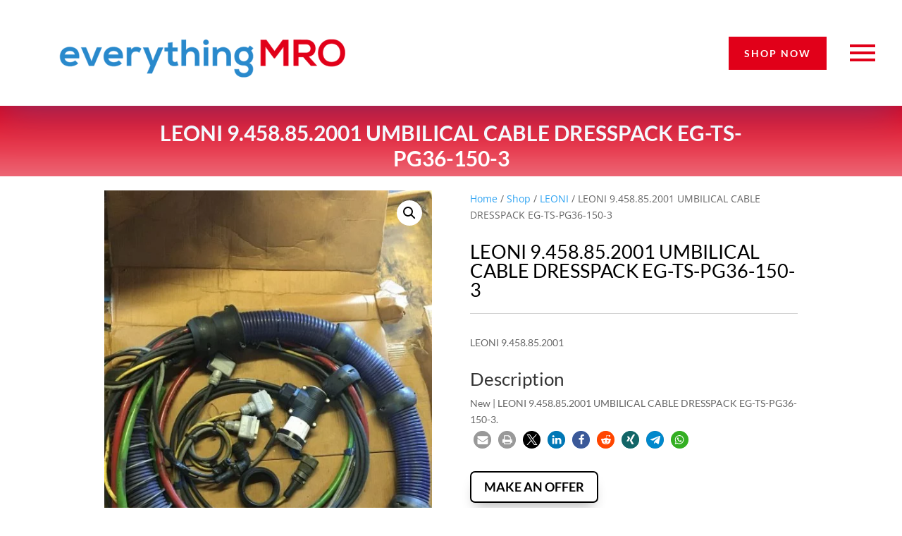

--- FILE ---
content_type: text/html; charset=UTF-8
request_url: https://www.everythingmro.com/shop/leoni-9-458-85-2001-umbilical-cable-dresspack-eg-ts-pg36-150-3/
body_size: 25650
content:
<!DOCTYPE html><html lang="en-US"><head><meta charset="UTF-8" /><meta http-equiv="X-UA-Compatible" content="IE=edge"><link rel="pingback" href="https://www.everythingmro.com/xmlrpc.php" /> <script type="text/javascript" src="[data-uri]" defer></script> <script src="[data-uri]" defer></script><meta name='robots' content='index, follow, max-image-preview:large, max-snippet:-1, max-video-preview:-1' /><title>LEONI 9.458.85.2001</title><meta name="description" content="LEONI 9.458.85.2001 UMBILICAL CABLE DRESSPACK EG-TS-PG36-150-3" /><link rel="canonical" href="https://www.everythingmro.com/shop/leoni-9-458-85-2001-umbilical-cable-dresspack-eg-ts-pg36-150-3/" /><meta property="og:locale" content="en_US" /><meta property="og:type" content="product" /><meta property="og:title" content="LEONI 9.458.85.2001 UMBILICAL CABLE DRESSPACK EG-TS-PG36-150-3" /><meta property="og:description" content="LEONI 9.458.85.2001" /><meta property="og:url" content="https://www.everythingmro.com/shop/leoni-9-458-85-2001-umbilical-cable-dresspack-eg-ts-pg36-150-3/" /><meta property="og:site_name" content="everythingMRO" /><meta property="article:modified_time" content="2021-07-05T22:09:46+00:00" /><meta property="og:image" content="https://www.everythingmro.com/wp-content/uploads/48666-001.jpg" /><meta property="og:image:width" content="1200" /><meta property="og:image:height" content="1600" /><meta property="og:image:type" content="image/jpeg" /><meta property="og:image" content="https://www.everythingmro.com/wp-content/uploads/48666-002.jpg" /><meta property="og:image:width" content="1200" /><meta property="og:image:height" content="1600" /><meta property="og:image:type" content="image/jpeg" /><meta property="og:image" content="https://www.everythingmro.com/wp-content/uploads/48666-003.jpg" /><meta property="og:image:width" content="1200" /><meta property="og:image:height" content="1600" /><meta property="og:image:type" content="image/jpeg" /><meta property="og:image" content="https://www.everythingmro.com/wp-content/uploads/48666-004.jpg" /><meta property="og:image:width" content="1200" /><meta property="og:image:height" content="1600" /><meta property="og:image:type" content="image/jpeg" /><meta property="og:image" content="https://www.everythingmro.com/wp-content/uploads/48666-005.jpg" /><meta property="og:image:width" content="1598" /><meta property="og:image:height" content="1599" /><meta property="og:image:type" content="image/jpeg" /><meta name="twitter:card" content="summary_large_image" /><meta name="twitter:site" content="@EverythingMro" /><meta name="twitter:label1" content="Price" /><meta name="twitter:data1" content="" /><meta name="twitter:label2" content="Availability" /><meta name="twitter:data2" content="In stock" /> <script type="application/ld+json" class="yoast-schema-graph">{"@context":"https://schema.org","@graph":[{"@type":"Organization","@id":"https://www.everythingmro.com/#organization","name":"PLC Source","url":"https://www.everythingmro.com/","sameAs":["https://www.facebook.com/everythingMRO","https://www.linkedin.com/company/everythingmro","https://twitter.com/EverythingMro"],"logo":{"@type":"ImageObject","@id":"https://www.everythingmro.com/#logo","inLanguage":"en-US","url":"https://www.everythingmro.com/wp-content/uploads/eMROlogo_400x400.png","contentUrl":"https://www.everythingmro.com/wp-content/uploads/eMROlogo_400x400.png","width":400,"height":400,"caption":"PLC Source"},"image":{"@id":"https://www.everythingmro.com/#logo"}},{"@type":"WebSite","@id":"https://www.everythingmro.com/#website","url":"https://www.everythingmro.com/","name":"everythingMRO","description":"Your One-Stop Shop For Everything MRO &amp; PLC","publisher":{"@id":"https://www.everythingmro.com/#organization"},"potentialAction":[{"@type":"SearchAction","target":{"@type":"EntryPoint","urlTemplate":"https://www.everythingmro.com/?s={search_term_string}"},"query-input":"required name=search_term_string"}],"inLanguage":"en-US"},{"@type":"ImageObject","@id":"https://www.everythingmro.com/shop/leoni-9-458-85-2001-umbilical-cable-dresspack-eg-ts-pg36-150-3/#primaryimage","inLanguage":"en-US","url":"https://www.everythingmro.com/wp-content/uploads/48666-001.jpg","contentUrl":"https://www.everythingmro.com/wp-content/uploads/48666-001.jpg","width":1200,"height":1600},{"@type":["WebPage","ItemPage"],"@id":"https://www.everythingmro.com/shop/leoni-9-458-85-2001-umbilical-cable-dresspack-eg-ts-pg36-150-3/#webpage","url":"https://www.everythingmro.com/shop/leoni-9-458-85-2001-umbilical-cable-dresspack-eg-ts-pg36-150-3/","name":"LEONI 9.458.85.2001","isPartOf":{"@id":"https://www.everythingmro.com/#website"},"primaryImageOfPage":{"@id":"https://www.everythingmro.com/shop/leoni-9-458-85-2001-umbilical-cable-dresspack-eg-ts-pg36-150-3/#primaryimage"},"datePublished":"2019-09-24T20:42:18+00:00","dateModified":"2021-07-05T22:09:46+00:00","description":"LEONI 9.458.85.2001 UMBILICAL CABLE DRESSPACK EG-TS-PG36-150-3","breadcrumb":{"@id":"https://www.everythingmro.com/shop/leoni-9-458-85-2001-umbilical-cable-dresspack-eg-ts-pg36-150-3/#breadcrumb"},"inLanguage":"en-US","potentialAction":[{"@type":"ReadAction","target":["https://www.everythingmro.com/shop/leoni-9-458-85-2001-umbilical-cable-dresspack-eg-ts-pg36-150-3/"]}]},{"@type":"BreadcrumbList","@id":"https://www.everythingmro.com/shop/leoni-9-458-85-2001-umbilical-cable-dresspack-eg-ts-pg36-150-3/#breadcrumb","itemListElement":[{"@type":"ListItem","position":1,"name":"Home","item":"https://www.everythingmro.com/"},{"@type":"ListItem","position":2,"name":"Shop","item":"https://www.everythingmro.com/shop/"},{"@type":"ListItem","position":3,"name":"LEONI","item":"https://www.everythingmro.com/product-category/leoni/"},{"@type":"ListItem","position":4,"name":"LEONI 9.458.85.2001 UMBILICAL CABLE DRESSPACK EG-TS-PG36-150-3"}]}]}</script> <meta property="product:brand" content="LEONI" /><meta property="product:price:amount" content="1649.98" /><meta property="product:price:currency" content="USD" /><meta property="og:availability" content="instock" /><meta property="product:availability" content="instock" /><meta property="product:retailer_item_id" content="244fd5e24544" /><meta property="product:condition" content="new" /><link rel="alternate" type="application/rss+xml" title="everythingMRO &raquo; Feed" href="https://www.everythingmro.com/feed/" /><link rel="alternate" type="application/rss+xml" title="everythingMRO &raquo; Comments Feed" href="https://www.everythingmro.com/comments/feed/" /><link rel="alternate" title="oEmbed (JSON)" type="application/json+oembed" href="https://www.everythingmro.com/wp-json/oembed/1.0/embed?url=https%3A%2F%2Fwww.everythingmro.com%2Fshop%2Fleoni-9-458-85-2001-umbilical-cable-dresspack-eg-ts-pg36-150-3%2F" /><link rel="alternate" title="oEmbed (XML)" type="text/xml+oembed" href="https://www.everythingmro.com/wp-json/oembed/1.0/embed?url=https%3A%2F%2Fwww.everythingmro.com%2Fshop%2Fleoni-9-458-85-2001-umbilical-cable-dresspack-eg-ts-pg36-150-3%2F&#038;format=xml" /><meta content="Divi Child v." name="generator"/><style id='wp-img-auto-sizes-contain-inline-css' type='text/css'>img:is([sizes=auto i],[sizes^="auto," i]){contain-intrinsic-size:3000px 1500px}
/*# sourceURL=wp-img-auto-sizes-contain-inline-css */</style><link data-optimized="2" rel="stylesheet" href="https://www.everythingmro.com/wp-content/litespeed/css/1/b2b04cbe1ce864a90cf04eb9ac724a66.css?ver=eeff6" /><link rel="preload" as="image" href="https://www.everythingmro.com/wp-content/uploads/48666-001-510x680.jpg.webp"><style id='wpmenucart-inline-css' type='text/css'>.et-cart-info { display:none !important; } .site-header-cart { display:none !important; }
/*# sourceURL=wpmenucart-inline-css */</style><style id='woocommerce-inline-inline-css' type='text/css'>.woocommerce form .form-row .required { visibility: visible; }
/*# sourceURL=woocommerce-inline-inline-css */</style><style id='heateor_sss_frontend_css-inline-css' type='text/css'>.heateor_sss_button_instagram span.heateor_sss_svg,a.heateor_sss_instagram span.heateor_sss_svg{background:radial-gradient(circle at 30% 107%,#fdf497 0,#fdf497 5%,#fd5949 45%,#d6249f 60%,#285aeb 90%)}.heateor_sss_horizontal_sharing .heateor_sss_svg,.heateor_sss_standard_follow_icons_container .heateor_sss_svg{color:#fff;border-width:0px;border-style:solid;border-color:transparent}.heateor_sss_horizontal_sharing .heateorSssTCBackground{color:#666}.heateor_sss_horizontal_sharing span.heateor_sss_svg:hover,.heateor_sss_standard_follow_icons_container span.heateor_sss_svg:hover{border-color:transparent;}.heateor_sss_vertical_sharing span.heateor_sss_svg,.heateor_sss_floating_follow_icons_container span.heateor_sss_svg{color:#fff;border-width:0px;border-style:solid;border-color:transparent;}.heateor_sss_vertical_sharing .heateorSssTCBackground{color:#666;}.heateor_sss_vertical_sharing span.heateor_sss_svg:hover,.heateor_sss_floating_follow_icons_container span.heateor_sss_svg:hover{border-color:transparent;}@media screen and (max-width:783px) {.heateor_sss_vertical_sharing{display:none!important}}div.heateor_sss_sharing_title{text-align:center}div.heateor_sss_sharing_ul{width:100%;text-align:center;}div.heateor_sss_horizontal_sharing div.heateor_sss_sharing_ul a{float:none!important;display:inline-block;}
/*# sourceURL=heateor_sss_frontend_css-inline-css */</style> <script type="text/javascript" src="https://www.everythingmro.com/wp-includes/js/jquery/jquery.min.js" id="jquery-core-js"></script> <script type="text/javascript" id="mhmm-js-extra" src="[data-uri]" defer></script> <script type="text/javascript" id="mhmm-menu-layout-js-extra" src="[data-uri]" defer></script> <script type="text/javascript" id="wc-single-product-js-extra" src="[data-uri]" defer></script> <script type="text/javascript" id="woocommerce-js-extra" src="[data-uri]" defer></script> <link rel="https://api.w.org/" href="https://www.everythingmro.com/wp-json/" /><link rel="alternate" title="JSON" type="application/json" href="https://www.everythingmro.com/wp-json/wp/v2/product/271511" /><meta name="generator" content="Redux 4.5.9" /><style type="text/css">#main-footer { display: none!important; }</style><link rel='preload' href='https://www.everythingmro.com/wp-content/themes/Divi/core/admin/fonts/modules.woff' as='font' type='font/woff' crossorigin='anonymous'><meta name="viewport" content="width=device-width, initial-scale=1.0, maximum-scale=1.0, user-scalable=0" />	<noscript><style>.woocommerce-product-gallery{ opacity: 1 !important; }</style></noscript><link rel="icon" href="https://www.everythingmro.com/wp-content/uploads/cropped-pose1-1-32x32.png" sizes="32x32" /><link rel="icon" href="https://www.everythingmro.com/wp-content/uploads/cropped-pose1-1-192x192.png" sizes="192x192" /><link rel="apple-touch-icon" href="https://www.everythingmro.com/wp-content/uploads/cropped-pose1-1-180x180.png" /><meta name="msapplication-TileImage" content="https://www.everythingmro.com/wp-content/uploads/cropped-pose1-1-270x270.png" /><style id="divi-toolbox-inline-style">body{font-weight:400}body.et_pb_button_helper_class .et_pb_button{font-weight:500}#footer-info{letter-spacing:0;text-transform:none;font-variant:normal}.pulse,.grow,.shrink,.buzz,.move_down,.move_up{transform:perspective(1px) translateZ(0);transition:all .3s ease-in-out!important}.jello:hover{animation:jello .9s both}.wobble:hover{animation:wobble .82s cubic-bezier(.36,.07,.19,.97) both}.heartbeat:hover{animation:heartbeat 1.5s ease-in-out infinite both}.pulse:hover{animation:pulse 1s ease-in-out infinite both}.grow:hover{transform:scale(1.1)}.shrink:hover{transform:scale(.9)}.move_up:hover{transform:translateY(-8px)}.move_down:hover{transform:translateY(8px)}@keyframes jello{0%,100%{transform:scale3d(1,1,1)}30%{transform:scale3d(1.25,.75,1)}40%{transform:scale3d(.75,1.25,1)}50%{transform:scale3d(1.15,.85,1)}65%{transform:scale3d(.95,1.05,1)}75%{transform:scale3d(1.05,.95,1)}}@keyframes wobble{16.65%{transform:translateX(5px)}33.3%{transform:translateX(-4px)}49.95%{transform:translateX(3px)}66.6%{transform:translateX(-2px)}83.25%{transform:translateX(1px)}100%{transform:translateX(0)}}@keyframes heartbeat{from{transform:scale(1);transform-origin:center center;animation-timing-function:ease-out}10%{transform:scale(.91);animation-timing-function:ease-in}17%{transform:scale(.98);animation-timing-function:ease-out}33%{transform:scale(.87);animation-timing-function:ease-in}45%{transform:scale(1);animation-timing-function:ease-out}}@keyframes pulse{25%{transform:scale(1.1)}75%{transform:scale(.9)}}.et-social-flickr a.icon:before{content:'\e0a6'}.et-social-dribble a.icon:before{content:'\e09b'}.et-social-icon a.move_up:hover{transform:translateY(-2px)}.et-social-icon a.move_down:hover{transform:translateY(2px)}.toolbox_menu2 #top-menu>li>a:before,.toolbox_menu2 .dtb-menu ul.et-menu>li>a:before{content:'';display:block;background:#008abc;width:0;height:3px;left:50%;position:absolute;top:20px;transition:all .3s ease-in-out;opacity:0;border-radius:0}.toolbox_menu2 #top-menu>li>a:hover:before,.toolbox_menu2 .dtb-menu ul.et-menu>li>a:hover:before{width:100%;margin-left:-50%;opacity:1}.toolbox_menu2 #top-menu>li.menu-item-has-children>a:before,.toolbox_menu2 .dtb-menu ul.et-menu>li.menu-item-has-children>a:before{display:none}.toolbox_menu2 #top-menu>li>a>span,.toolbox_menu2 .dtb-menu ul.et-menu>li>a>span{z-index:2}#main-header,#top-header{transition:all .3s ease-in-out!important}#main-header.et-fixed-header,#top-header.et-fixed-header{position:fixed!important}@media (max-width:600px){body.admin-bar.et_fixed_nav #main-header.et-fixed-header{transform:translateY(-46px)}}@media (max-width:980px){#main-header{transition:all .3s ease-in-out;height:auto;position:fixed!important}#top-header{transition:all .3s ease-in-out!important;position:fixed!important}}@media (max-width:980px){body:not(.has-dtb-before-header) #top-header.et-fixed-header{transform:translateY(-32px)}body:not(.has-dtb-before-header) #main-header.et-fixed-header{top:0!important;z-index:200000}}@media (max-width:600px){body.admin-bar.et_fixed_nav:not(.has-dtb-before-header) #top-header.et-fixed-header{transform:translateY(-46px)}body.admin-bar.et_fixed_nav #main-header.et-fixed-header{transform:none}}@media only screen and (min-width:981px) and (max-width:980px){#logo,.logo_container,#main-header,.container{transition:all .4s ease-in-out}#et_mobile_nav_menu{display:none!important}#top-menu,nav#top-menu-nav{display:block}#et-secondary-nav,#et-secondary-menu,#et-info .et-social-icons{display:inline-block!important}#et-info{padding-top:0}#top-header .container{padding-top:.75em}.et_fixed_nav #page-container #main-header,.et_fixed_nav #page-container #top-header{position:fixed}.et_hide_primary_logo #main-header:not(.et-fixed-header) .centered-inline-logo-wrap,.et_hide_fixed_logo #main-header.et-fixed-header .centered-inline-logo-wrap,.et_header_style_centered.et_hide_primary_logo #main-header:not(.et-fixed-header) .logo_container,.et_header_style_centered.et_hide_fixed_logo #main-header.et-fixed-header .logo_container,.et_header_style_split.et_hide_primary_logo #main-header:not(.et-fixed-header) .logo_container,.et_header_style_split.et_hide_fixed_logo #main-header.et-fixed-header .logo_container{height:0;padding:0;opacity:0}.et_pb_fullwidth_menu.dtb-menu .et_pb_menu__menu,.et_pb_menu.dtb-menu .et_pb_menu__menu{display:flex}.dtb-menu .et_mobile_nav_menu{display:none;float:right}.et_pb_fullwidth_menu--style-inline_centered_logo.dtb-menu>div>.et_pb_menu__logo-wrap,.et_pb_menu--style-inline_centered_logo.dtb-menu>div>.et_pb_menu__logo-wrap{display:none}.et_hide_primary_logo #main-header:not(.et-fixed-header) .logo_container,.et_hide_fixed_logo #main-header.et-fixed-header .logo_container{height:0;opacity:0;transition:all .4s ease-in-out}}.et_pb_fullwidth_menu--without-logo.dtb-menu .et_pb_menu__menu>nav>ul>li,.et_pb_menu--without-logo.dtb-menu .et_pb_menu__menu>nav>ul>li{margin-top:0}.dtb-menu.et_pb_module{z-index:3}#top-menu-nav #top-menu>li>a,.dtb-menu .et-menu>li>a{text-transform:none;font-variant:normal}#top-menu-nav #top-menu>li>a{font-weight:400!important}#top-menu-nav #top-menu>li>a:hover,.dtb-menu ul.et-menu>li>a:hover,.et-db #et-boc .et-l .dtb-menu a:hover,.dtb-menu ul.et-menu>li:hover>a,.et-db #et-boc .et-l .dtb-menu li:hover>a{opacity:1;color:#000}#main-header.et-fixed-header #top-menu-nav #top-menu>li>a:hover{color:#000!important}#main-header{box-shadow:none!important;box-shadow:0 1px 0 rgba(0,0,0,.1)!important}#page-container #main-header.et-fixed-header{box-shadow:none!important;box-shadow:0 0 7px rgba(0,0,0,.1)!important}#top-header{box-shadow:none;box-shadow:0 -5px 40px rgba(0,0,0,.3)}#et-info-email,#et-info-phone,.et-cart-info span,#et-secondary-nav>li>a{font-weight:600;letter-spacing:0;text-transform:none;font-variant:normal}#et-info a,#et-secondary-menu>ul>li>a{color:#fff;position:relative}#et-info a:hover,#et-secondary-menu>ul>li>a:hover{opacity:1;color:#fff}#et-info a:after,#et-secondary-menu>ul:not(.et-social-icons)>li>a:before{content:'';display:block;position:absolute;top:-.8em;bottom:0;right:-.75em;left:-.75em;transition:all .3s ease-in-out;z-index:-1}#et-info a:after{bottom:-.65em}#et-info a:hover:after,#et-secondary-menu>ul>li>a:hover:before{background:rgba(0,0,0,0)}@media (min-width:981px){#main-header{transition:all .3s ease-in-out;height:auto}#wpadminbar{z-index:200001}#main-header.et-fixed-header{top:0!important;z-index:200000}#top-header.et-fixed-header{top:0!important;box-shadow:none}.admin-bar #main-header.et-fixed-header{top:32px!important}.et_header_style_left.et-fixed-header #et-top-navigation{padding-top:30px!important}}#main-header,#top-header{transition:all .3s ease-in-out!important}.et_link_content,.et_audio_content,.et_pb_audio_module_content,.et_quote_content{width:100%}::-webkit-scrollbar{width:14px;box-shadow:inset 0 0 9px rgba(0,0,0,.1)}::-webkit-scrollbar-thumb{-webkit-border-radius:9px;border-radius:9px}::-webkit-scrollbar-thumb:window-inactive{opacity:.5}::-webkit-scrollbar-thumb{background:#3482c1}::-webkit-scrollbar-thumb:window-inactive{background:#3482c1}::-webkit-scrollbar{background:#f4f4f4}.dtb_layout_placeholder{height:150px;display:flex;align-items:center;justify-content:center;background:#ccc;color:white}.dtb_layout_placeholder>h3{color:white}div[class^=count-]{display:inline-block}</style></head><body class="wp-singular product-template-default single single-product postid-271511 wp-theme-Divi wp-child-theme-divi-child theme-Divi dtb_blog_default dtb_woo mhmm-sticky-top using-mhmm woocommerce woocommerce-page woocommerce-no-js free-custom-footer toolbox_menu2 et_pb_button_helper_class et_fixed_nav et_show_nav et_cover_background et_pb_gutter et_pb_gutters3 et_primary_nav_dropdown_animation_fade et_secondary_nav_dropdown_animation_fade et_pb_footer_columns4 et_header_style_left et_divi_theme et-db et_minified_js et_minified_css wcbd_layout woo_product_divi_layout et_pb_pagebuilder_layout"><div id="page-container"><header id="main-header" data-height-onload="66"><div class="container clearfix et_menu_container"><div class="logo_container">
<span class="logo_helper"></span>
<a href="https://www.everythingmro.com/">
<img data-lazyloaded="1" data-placeholder-resp="93x43" src="[data-uri]" width="93" height="43" data-src="https://www.everythingmro.com/wp-content/themes/Divi/images/logo.png" alt="everythingMRO" id="logo" data-height-percentage="54" /><noscript><img width="93" height="43" src="https://www.everythingmro.com/wp-content/themes/Divi/images/logo.png" alt="everythingMRO" id="logo" data-height-percentage="54" /></noscript>
</a></div><div id="et-top-navigation" data-height="66" data-fixed-height="40"><nav id="top-menu-nav"><ul id="top-menu" class="nav"><li class="menu-item menu-item-type-post_type menu-item-object-page menu-item-home menu-item-267699"><a href="https://www.everythingmro.com/">Home</a></li><li class="menu-item menu-item-type-post_type menu-item-object-page current_page_parent menu-item-238467"><a href="https://www.everythingmro.com/shop/">Shop</a></li><li class="menu-item menu-item-type-post_type menu-item-object-page menu-item-267698"><a href="https://www.everythingmro.com/blog/">Blog</a></li><li class="menu-item menu-item-type-post_type menu-item-object-page menu-item-267833"><a href="https://www.everythingmro.com/about/">About</a></li><li class="menu-item menu-item-type-post_type menu-item-object-page menu-item-267700"><a href="https://www.everythingmro.com/contact/">Contact</a></li><li class="menu-item menu-item-type-post_type menu-item-object-page wpmenucartli wpmenucart-display-standard menu-item empty-wpmenucart" id="wpmenucartli"><a class="wpmenucart-contents empty-wpmenucart" style="display:none">&nbsp;</a></li></ul></nav>
<a href="https://www.everythingmro.com/cart/" class="et-cart-info">
<span></span>
</a><div id="et_top_search">
<span id="et_search_icon"></span></div><div id="et_mobile_nav_menu"><div class="mobile_nav closed">
<span class="select_page">Select Page</span>
<span class="mobile_menu_bar mobile_menu_bar_toggle"></span></div></div></div></div><div class="et_search_outer"><div class="container et_search_form_container"><form role="search" method="get" class="et-search-form" action="https://www.everythingmro.com/">
<input type="search" class="et-search-field" placeholder="Search &hellip;" value="" name="s" title="Search for:" /></form>
<span class="et_close_search_field"></span></div></div></header><div id="et-main-area"><div id="main-content"><div class="container"><div id="content-area" class="clearfix"><div id="left-area"><div id="product-271511" class="post-271511 product type-product status-publish has-post-thumbnail product_cat-leoni pa_condition-new first instock purchasable product-type-simple"><div class="entry-content"><div class="et_pb_section et_pb_section_1 et_section_regular"><div class="et_pb_row et_pb_row_2 et_pb_row_fullwidth"><div class="et_pb_column et_pb_column_4_4 et_pb_column_5  et_pb_css_mix_blend_mode_passthrough et-last-child"><div class="et_pb_module et_pb_woopro_cover et_pb_woopro_cover_0 wcbd_module"><div class="et_pb_module_inner"><div class="cover_container"><h1 class="product_title entry-title">LEONI 9.458.85.2001  UMBILICAL CABLE DRESSPACK  EG-TS-PG36-150-3</h1></div></div></div></div></div></div><div class="et_pb_section et_pb_section_2 et_section_regular"><div class="et_pb_row et_pb_row_3"><div class="et_pb_column et_pb_column_1_2 et_pb_column_6  et_pb_css_mix_blend_mode_passthrough"><div class="et_pb_module et_pb_woopro_images_slider et_pb_woopro_images_slider_0 wcbd_module"><div class="et_pb_module_inner"><div class="woocommerce-product-gallery woocommerce-product-gallery--with-images woocommerce-product-gallery--columns-4 images" data-columns="4" style="opacity: 0; transition: opacity .25s ease-in-out;"><div class="woocommerce-product-gallery__wrapper"><div data-thumb="https://www.everythingmro.com/wp-content/uploads/48666-001-100x100.jpg.webp" data-thumb-alt="LEONI 9.458.85.2001  UMBILICAL CABLE DRESSPACK  EG-TS-PG36-150-3" data-thumb-srcset=""  data-thumb-sizes="" class="woocommerce-product-gallery__image"><a href="https://www.everythingmro.com/wp-content/uploads/48666-001.jpg"><img width="510" height="680" src="https://www.everythingmro.com/wp-content/uploads/48666-001-510x680.jpg.webp" class="wp-post-image" alt="LEONI 9.458.85.2001  UMBILICAL CABLE DRESSPACK  EG-TS-PG36-150-3" data-caption="" data-src="https://www.everythingmro.com/wp-content/uploads/48666-001.jpg.webp" data-large_image="https://www.everythingmro.com/wp-content/uploads/48666-001.jpg" data-large_image_width="1200" data-large_image_height="1600" decoding="sync" fetchpriority="high"/></a></div><div data-thumb="https://www.everythingmro.com/wp-content/uploads/48666-002-100x100.jpg.webp" data-thumb-alt="LEONI 9.458.85.2001  UMBILICAL CABLE DRESSPACK  EG-TS-PG36-150-3 - Image 2" data-thumb-srcset=""  data-thumb-sizes="" class="woocommerce-product-gallery__image"><a href="https://www.everythingmro.com/wp-content/uploads/48666-002.jpg"><img width="510" height="680" src="https://www.everythingmro.com/wp-content/uploads/48666-002-510x680.jpg.webp" class="" alt="LEONI 9.458.85.2001  UMBILICAL CABLE DRESSPACK  EG-TS-PG36-150-3 - Image 2" data-caption="" data-src="https://www.everythingmro.com/wp-content/uploads/48666-002.jpg.webp" data-large_image="https://www.everythingmro.com/wp-content/uploads/48666-002.jpg" data-large_image_width="1200" data-large_image_height="1600" decoding="async" /></a></div><div data-thumb="https://www.everythingmro.com/wp-content/uploads/48666-003-100x100.jpg.webp" data-thumb-alt="LEONI 9.458.85.2001  UMBILICAL CABLE DRESSPACK  EG-TS-PG36-150-3 - Image 3" data-thumb-srcset=""  data-thumb-sizes="" class="woocommerce-product-gallery__image"><a href="https://www.everythingmro.com/wp-content/uploads/48666-003.jpg"><img width="510" height="680" src="https://www.everythingmro.com/wp-content/uploads/48666-003-510x680.jpg.webp" class="" alt="LEONI 9.458.85.2001  UMBILICAL CABLE DRESSPACK  EG-TS-PG36-150-3 - Image 3" data-caption="" data-src="https://www.everythingmro.com/wp-content/uploads/48666-003.jpg.webp" data-large_image="https://www.everythingmro.com/wp-content/uploads/48666-003.jpg" data-large_image_width="1200" data-large_image_height="1600" decoding="async" /></a></div><div data-thumb="https://www.everythingmro.com/wp-content/uploads/48666-004-100x100.jpg.webp" data-thumb-alt="LEONI 9.458.85.2001  UMBILICAL CABLE DRESSPACK  EG-TS-PG36-150-3 - Image 4" data-thumb-srcset=""  data-thumb-sizes="" class="woocommerce-product-gallery__image"><a href="https://www.everythingmro.com/wp-content/uploads/48666-004.jpg"><img width="510" height="680" src="https://www.everythingmro.com/wp-content/uploads/48666-004-510x680.jpg.webp" class="" alt="LEONI 9.458.85.2001  UMBILICAL CABLE DRESSPACK  EG-TS-PG36-150-3 - Image 4" data-caption="" data-src="https://www.everythingmro.com/wp-content/uploads/48666-004.jpg.webp" data-large_image="https://www.everythingmro.com/wp-content/uploads/48666-004.jpg" data-large_image_width="1200" data-large_image_height="1600" decoding="async" /></a></div><div data-thumb="https://www.everythingmro.com/wp-content/uploads/48666-005-100x100.jpg.webp" data-thumb-alt="LEONI 9.458.85.2001  UMBILICAL CABLE DRESSPACK  EG-TS-PG36-150-3 - Image 5" data-thumb-srcset=""  data-thumb-sizes="" class="woocommerce-product-gallery__image"><a href="https://www.everythingmro.com/wp-content/uploads/48666-005.jpg"><img width="510" height="510" src="https://www.everythingmro.com/wp-content/uploads/48666-005-510x510.jpg.webp" class="" alt="LEONI 9.458.85.2001  UMBILICAL CABLE DRESSPACK  EG-TS-PG36-150-3 - Image 5" data-caption="" data-src="https://www.everythingmro.com/wp-content/uploads/48666-005.jpg.webp" data-large_image="https://www.everythingmro.com/wp-content/uploads/48666-005.jpg" data-large_image_width="1598" data-large_image_height="1599" decoding="async" /></a></div></div></div></div></div></div><div class="et_pb_column et_pb_column_1_2 et_pb_column_7  et_pb_css_mix_blend_mode_passthrough et-last-child"><div class="et_pb_module et_pb_woopro_breadcrumb et_pb_woopro_breadcrumb_0 wcbd_module"><div class="et_pb_module_inner"><nav class="woocommerce-breadcrumb" aria-label="Breadcrumb"><a href="https://www.everythingmro.com">Home</a>&nbsp;&#47;&nbsp;<a href="https://www.everythingmro.com/shop/">Shop</a>&nbsp;&#47;&nbsp;<a href="https://www.everythingmro.com/product-category/leoni/">LEONI</a>&nbsp;&#47;&nbsp;LEONI 9.458.85.2001  UMBILICAL CABLE DRESSPACK  EG-TS-PG36-150-3</nav></div></div><div class="et_pb_module et_pb_woopro_title et_pb_woopro_title_0 wcbd_module"><div class="et_pb_module_inner"><h1 class="product_title entry-title">LEONI 9.458.85.2001  UMBILICAL CABLE DRESSPACK  EG-TS-PG36-150-3</h1></div></div><div class="et_pb_module et_pb_divider et_pb_divider_0 et_pb_divider_position_ et_pb_space"><div class="et_pb_divider_internal"></div></div><div class="et_pb_module et_pb_woopro_excerpt et_pb_woopro_excerpt_0 wcbd_module"><div class="et_pb_module_inner"><div class="woocommerce-product-details__short-description"><p>LEONI 9.458.85.2001</p></div></div></div><div class="et_pb_module et_pb_woopro_description et_pb_woopro_description_0 wcbd_module"><div class="et_pb_module_inner"><h2>Description</h2><p>New | LEONI 9.458.85.2001  UMBILICAL CABLE DRESSPACK  EG-TS-PG36-150-3.</p><div class="shariff shariff-align-flex-start shariff-widget-align-flex-start"><ul class="shariff-buttons theme-round orientation-horizontal buttonsize-small"><li class="shariff-button mailto shariff-nocustomcolor" style="background-color:#a8a8a8"><a href="mailto:?body=https%3A%2F%2Fwww.everythingmro.com%2Fshop%2Fleoni-9-458-85-2001-umbilical-cable-dresspack-eg-ts-pg36-150-3%2F&subject=LEONI%209.458.85.2001%20%20UMBILICAL%20CABLE%20DRESSPACK%20%20EG-TS-PG36-150-3" title="Send by email" aria-label="Send by email" role="button" rel="noopener nofollow" class="shariff-link" style="; background-color:#999; color:#fff"><span class="shariff-icon" style=""><svg width="32px" height="20px" xmlns="http://www.w3.org/2000/svg" viewBox="0 0 32 32"><path fill="#999" d="M32 12.7v14.2q0 1.2-0.8 2t-2 0.9h-26.3q-1.2 0-2-0.9t-0.8-2v-14.2q0.8 0.9 1.8 1.6 6.5 4.4 8.9 6.1 1 0.8 1.6 1.2t1.7 0.9 2 0.4h0.1q0.9 0 2-0.4t1.7-0.9 1.6-1.2q3-2.2 8.9-6.1 1-0.7 1.8-1.6zM32 7.4q0 1.4-0.9 2.7t-2.2 2.2q-6.7 4.7-8.4 5.8-0.2 0.1-0.7 0.5t-1 0.7-0.9 0.6-1.1 0.5-0.9 0.2h-0.1q-0.4 0-0.9-0.2t-1.1-0.5-0.9-0.6-1-0.7-0.7-0.5q-1.6-1.1-4.7-3.2t-3.6-2.6q-1.1-0.7-2.1-2t-1-2.5q0-1.4 0.7-2.3t2.1-0.9h26.3q1.2 0 2 0.8t0.9 2z"/></svg></span></a></li><li class="shariff-button printer shariff-nocustomcolor" style="background-color:#a8a8a8"><a href="javascript:window.print()" title="print" aria-label="print" role="button" rel="noopener nofollow" class="shariff-link" style="; background-color:#999; color:#fff"><span class="shariff-icon" style=""><svg width="32px" height="20px" xmlns="http://www.w3.org/2000/svg" viewBox="0 0 30 32"><path fill="#999" d="M6.8 27.4h16v-4.6h-16v4.6zM6.8 16h16v-6.8h-2.8q-0.7 0-1.2-0.5t-0.5-1.2v-2.8h-11.4v11.4zM27.4 17.2q0-0.5-0.3-0.8t-0.8-0.4-0.8 0.4-0.3 0.8 0.3 0.8 0.8 0.3 0.8-0.3 0.3-0.8zM29.7 17.2v7.4q0 0.2-0.2 0.4t-0.4 0.2h-4v2.8q0 0.7-0.5 1.2t-1.2 0.5h-17.2q-0.7 0-1.2-0.5t-0.5-1.2v-2.8h-4q-0.2 0-0.4-0.2t-0.2-0.4v-7.4q0-1.4 1-2.4t2.4-1h1.2v-9.7q0-0.7 0.5-1.2t1.2-0.5h12q0.7 0 1.6 0.4t1.3 0.8l2.7 2.7q0.5 0.5 0.9 1.4t0.4 1.6v4.6h1.1q1.4 0 2.4 1t1 2.4z"/></svg></span></a></li><li class="shariff-button twitter shariff-nocustomcolor" style="background-color:#595959"><a href="https://twitter.com/share?url=https%3A%2F%2Fwww.everythingmro.com%2Fshop%2Fleoni-9-458-85-2001-umbilical-cable-dresspack-eg-ts-pg36-150-3%2F&text=LEONI%209.458.85.2001%20%20UMBILICAL%20CABLE%20DRESSPACK%20%20EG-TS-PG36-150-3&via=everythingMRO" title="Share on X" aria-label="Share on X" role="button" rel="noopener nofollow" class="shariff-link" style="; background-color:#000; color:#fff" target="_blank"><span class="shariff-icon" style=""><svg width="32px" height="20px" xmlns="http://www.w3.org/2000/svg" viewBox="0 0 24 24"><path fill="#000" d="M14.258 10.152L23.176 0h-2.113l-7.747 8.813L7.133 0H0l9.352 13.328L0 23.973h2.113l8.176-9.309 6.531 9.309h7.133zm-2.895 3.293l-.949-1.328L2.875 1.56h3.246l6.086 8.523.945 1.328 7.91 11.078h-3.246zm0 0"/></svg></span></a></li><li class="shariff-button linkedin shariff-nocustomcolor" style="background-color:#1488bf"><a href="https://www.linkedin.com/sharing/share-offsite/?url=https%3A%2F%2Fwww.everythingmro.com%2Fshop%2Fleoni-9-458-85-2001-umbilical-cable-dresspack-eg-ts-pg36-150-3%2F" title="Share on LinkedIn" aria-label="Share on LinkedIn" role="button" rel="noopener nofollow" class="shariff-link" style="; background-color:#0077b5; color:#fff" target="_blank"><span class="shariff-icon" style=""><svg width="32px" height="20px" xmlns="http://www.w3.org/2000/svg" viewBox="0 0 27 32"><path fill="#0077b5" d="M6.2 11.2v17.7h-5.9v-17.7h5.9zM6.6 5.7q0 1.3-0.9 2.2t-2.4 0.9h0q-1.5 0-2.4-0.9t-0.9-2.2 0.9-2.2 2.4-0.9 2.4 0.9 0.9 2.2zM27.4 18.7v10.1h-5.9v-9.5q0-1.9-0.7-2.9t-2.3-1.1q-1.1 0-1.9 0.6t-1.2 1.5q-0.2 0.5-0.2 1.4v9.9h-5.9q0-7.1 0-11.6t0-5.3l0-0.9h5.9v2.6h0q0.4-0.6 0.7-1t1-0.9 1.6-0.8 2-0.3q3 0 4.9 2t1.9 6z"/></svg></span></a></li><li class="shariff-button facebook shariff-nocustomcolor" style="background-color:#4273c8"><a href="https://www.facebook.com/sharer/sharer.php?u=https%3A%2F%2Fwww.everythingmro.com%2Fshop%2Fleoni-9-458-85-2001-umbilical-cable-dresspack-eg-ts-pg36-150-3%2F" title="Share on Facebook" aria-label="Share on Facebook" role="button" rel="nofollow" class="shariff-link" style="; background-color:#3b5998; color:#fff" target="_blank"><span class="shariff-icon" style=""><svg width="32px" height="20px" xmlns="http://www.w3.org/2000/svg" viewBox="0 0 18 32"><path fill="#3b5998" d="M17.1 0.2v4.7h-2.8q-1.5 0-2.1 0.6t-0.5 1.9v3.4h5.2l-0.7 5.3h-4.5v13.6h-5.5v-13.6h-4.5v-5.3h4.5v-3.9q0-3.3 1.9-5.2t5-1.8q2.6 0 4.1 0.2z"/></svg></span></a></li><li class="shariff-button reddit shariff-nocustomcolor" style="background-color:#ff5700"><a href="https://www.reddit.com/submit?url=https%3A%2F%2Fwww.everythingmro.com%2Fshop%2Fleoni-9-458-85-2001-umbilical-cable-dresspack-eg-ts-pg36-150-3%2F" title="Share on Reddit" aria-label="Share on Reddit" role="button" rel="noopener nofollow" class="shariff-link" style="; background-color:#ff4500; color:#fff" target="_blank"><span class="shariff-icon" style=""><svg xmlns="http://www.w3.org/2000/svg" viewBox="0 0 512 512"><path fill="#ff4500" d="M440.3 203.5c-15 0-28.2 6.2-37.9 15.9-35.7-24.7-83.8-40.6-137.1-42.3L293 52.3l88.2 19.8c0 21.6 17.6 39.2 39.2 39.2 22 0 39.7-18.1 39.7-39.7s-17.6-39.7-39.7-39.7c-15.4 0-28.7 9.3-35.3 22l-97.4-21.6c-4.9-1.3-9.7 2.2-11 7.1L246.3 177c-52.9 2.2-100.5 18.1-136.3 42.8-9.7-10.1-23.4-16.3-38.4-16.3-55.6 0-73.8 74.6-22.9 100.1-1.8 7.9-2.6 16.3-2.6 24.7 0 83.8 94.4 151.7 210.3 151.7 116.4 0 210.8-67.9 210.8-151.7 0-8.4-.9-17.2-3.1-25.1 49.9-25.6 31.5-99.7-23.8-99.7zM129.4 308.9c0-22 17.6-39.7 39.7-39.7 21.6 0 39.2 17.6 39.2 39.7 0 21.6-17.6 39.2-39.2 39.2-22 .1-39.7-17.6-39.7-39.2zm214.3 93.5c-36.4 36.4-139.1 36.4-175.5 0-4-3.5-4-9.7 0-13.7 3.5-3.5 9.7-3.5 13.2 0 27.8 28.5 120 29 149 0 3.5-3.5 9.7-3.5 13.2 0 4.1 4 4.1 10.2.1 13.7zm-.8-54.2c-21.6 0-39.2-17.6-39.2-39.2 0-22 17.6-39.7 39.2-39.7 22 0 39.7 17.6 39.7 39.7-.1 21.5-17.7 39.2-39.7 39.2z"/></svg></span></a></li><li class="shariff-button xing shariff-nocustomcolor" style="background-color:#29888a"><a href="https://www.xing.com/spi/shares/new?url=https%3A%2F%2Fwww.everythingmro.com%2Fshop%2Fleoni-9-458-85-2001-umbilical-cable-dresspack-eg-ts-pg36-150-3%2F" title="Share on XING" aria-label="Share on XING" role="button" rel="noopener nofollow" class="shariff-link" style="; background-color:#126567; color:#fff" target="_blank"><span class="shariff-icon" style=""><svg width="32px" height="20px" xmlns="http://www.w3.org/2000/svg" viewBox="0 0 25 32"><path fill="#126567" d="M10.7 11.9q-0.2 0.3-4.6 8.2-0.5 0.8-1.2 0.8h-4.3q-0.4 0-0.5-0.3t0-0.6l4.5-8q0 0 0 0l-2.9-5q-0.2-0.4 0-0.7 0.2-0.3 0.5-0.3h4.3q0.7 0 1.2 0.8zM25.1 0.4q0.2 0.3 0 0.7l-9.4 16.7 6 11q0.2 0.4 0 0.6-0.2 0.3-0.6 0.3h-4.3q-0.7 0-1.2-0.8l-6-11.1q0.3-0.6 9.5-16.8 0.4-0.8 1.2-0.8h4.3q0.4 0 0.5 0.3z"/></svg></span></a></li><li class="shariff-button telegram shariff-nocustomcolor" style="background-color:#4084A6"><a href="https://telegram.me/share/url?url=https%3A%2F%2Fwww.everythingmro.com%2Fshop%2Fleoni-9-458-85-2001-umbilical-cable-dresspack-eg-ts-pg36-150-3%2F&text=LEONI%209.458.85.2001%20%20UMBILICAL%20CABLE%20DRESSPACK%20%20EG-TS-PG36-150-3" title="Share on Telegram" aria-label="Share on Telegram" role="button" rel="noopener nofollow" class="shariff-link" style="; background-color:#0088cc; color:#fff" target="_blank"><span class="shariff-icon" style=""><svg width="32px" height="20px" xmlns="http://www.w3.org/2000/svg" viewBox="0 0 32 32"><path fill="#0088cc" d="M30.8 6.5l-4.5 21.4c-.3 1.5-1.2 1.9-2.5 1.2L16.9 24l-3.3 3.2c-.4.4-.7.7-1.4.7l.5-7L25.5 9.2c.6-.5-.1-.8-.9-.3l-15.8 10L2 16.7c-1.5-.5-1.5-1.5.3-2.2L28.9 4.3c1.3-.5 2.3.3 1.9 2.2z"/></svg></span></a></li><li class="shariff-button whatsapp shariff-nocustomcolor" style="background-color:#5cbe4a"><a href="https://api.whatsapp.com/send?text=https%3A%2F%2Fwww.everythingmro.com%2Fshop%2Fleoni-9-458-85-2001-umbilical-cable-dresspack-eg-ts-pg36-150-3%2F%20LEONI%209.458.85.2001%20%20UMBILICAL%20CABLE%20DRESSPACK%20%20EG-TS-PG36-150-3" title="Share on Whatsapp" aria-label="Share on Whatsapp" role="button" rel="noopener nofollow" class="shariff-link" style="; background-color:#34af23; color:#fff" target="_blank"><span class="shariff-icon" style=""><svg width="32px" height="20px" xmlns="http://www.w3.org/2000/svg" viewBox="0 0 32 32"><path fill="#34af23" d="M17.6 17.4q0.2 0 1.7 0.8t1.6 0.9q0 0.1 0 0.3 0 0.6-0.3 1.4-0.3 0.7-1.3 1.2t-1.8 0.5q-1 0-3.4-1.1-1.7-0.8-3-2.1t-2.6-3.3q-1.3-1.9-1.3-3.5v-0.1q0.1-1.6 1.3-2.8 0.4-0.4 0.9-0.4 0.1 0 0.3 0t0.3 0q0.3 0 0.5 0.1t0.3 0.5q0.1 0.4 0.6 1.6t0.4 1.3q0 0.4-0.6 1t-0.6 0.8q0 0.1 0.1 0.3 0.6 1.3 1.8 2.4 1 0.9 2.7 1.8 0.2 0.1 0.4 0.1 0.3 0 1-0.9t0.9-0.9zM14 26.9q2.3 0 4.3-0.9t3.6-2.4 2.4-3.6 0.9-4.3-0.9-4.3-2.4-3.6-3.6-2.4-4.3-0.9-4.3 0.9-3.6 2.4-2.4 3.6-0.9 4.3q0 3.6 2.1 6.6l-1.4 4.2 4.3-1.4q2.8 1.9 6.2 1.9zM14 2.2q2.7 0 5.2 1.1t4.3 2.9 2.9 4.3 1.1 5.2-1.1 5.2-2.9 4.3-4.3 2.9-5.2 1.1q-3.5 0-6.5-1.7l-7.4 2.4 2.4-7.2q-1.9-3.2-1.9-6.9 0-2.7 1.1-5.2t2.9-4.3 4.3-2.9 5.2-1.1z"/></svg></span></a></li></ul></div></div></div><div class="et_pb_button_module_wrapper et_pb_button_2_wrapper et_pb_button_alignment_left et_pb_module ">
<a class="et_pb_button et_pb_custom_button_icon et_pb_button_2 dl-hover-grow et_hover_enabled et_pb_bg_layout_light" href="https://www.everythingmro.com/offer/" data-icon="&amp;#xe0f3;">Make An Offer</a></div><div class="et_pb_module et_pb_text et_pb_text_0 et_pb_bg_layout_light  et_pb_text_align_left"><div class="et_pb_text_inner"><h4 class="widgettitle">Can’t Find the Part You Need?</h4><div class="textwidget"><p>We can help! Email us the part number at <a href="mailto:sales@everythingmro.com">sales@everythingmro.com</a> even if you do not see the part you are needing on our site. We have many suppliers we can check with to find you the part you need. You can also give us a call at 850-208-4990 or 1-888-988-4323 if you need it right away.</p></div></div></div></div></div></div><div class="et_pb_section et_pb_section_3 et_section_regular"><div class="et_pb_row et_pb_row_4"><div class="et_pb_column et_pb_column_4_4 et_pb_column_8  et_pb_css_mix_blend_mode_passthrough et-last-child"><div class="et_pb_module et_pb_text et_pb_text_1 et_pb_bg_layout_light  et_pb_text_align_left"><div class="et_pb_text_inner"><h2>Related Products</h2></div></div><div class="et_pb_module et_pb_shop et_pb_shop_0 "><div class="woocommerce columns-3 "><ul class="products columns-3"><li class="product type-product post-285680 status-publish first instock product_cat-leoni has-post-thumbnail purchasable product-type-simple">
<a href="https://www.everythingmro.com/shop/leoni-robotics-umbilical-cable-dresspack-primary-control-encoder-motor-pwr/" class="woocommerce-LoopProduct-link woocommerce-loop-product__link"><span class="et_shop_image"><img data-lazyloaded="1" data-placeholder-resp="400x200" src="data:image/svg+xml,%3Csvg%20xmlns%3D%22http%3A%2F%2Fwww.w3.org%2F2000%2Fsvg%22%20width%3D%22400%22%20height%3D%22200%22%20viewBox%3D%220%200%20400%20200%22%3E%3Cfilter%20id%3D%22b%22%3E%3CfeGaussianBlur%20stdDeviation%3D%2212%22%20%2F%3E%3C%2Ffilter%3E%3Cpath%20fill%3D%22%2382837f%22%20d%3D%22M0%200h400v200H0z%22%2F%3E%3Cg%20filter%3D%22url(%23b)%22%20transform%3D%22translate(.8%20.8)%20scale(1.5625)%22%20fill-opacity%3D%22.5%22%3E%3Cellipse%20fill%3D%22%2347464a%22%20cx%3D%22119%22%20cy%3D%2241%22%20rx%3D%2250%22%20ry%3D%2250%22%2F%3E%3Cellipse%20fill%3D%22%23d5dbb1%22%20rx%3D%221%22%20ry%3D%221%22%20transform%3D%22matrix(7.07631%2062.49536%20-28.09485%203.18116%20243.2%2083.3)%22%2F%3E%3Cellipse%20fill%3D%22%23b9b8bc%22%20rx%3D%221%22%20ry%3D%221%22%20transform%3D%22rotate(79.2%20-.1%2021.4)%20scale(37.1006%2025.25951)%22%2F%3E%3Cellipse%20fill%3D%22%23b8b7bc%22%20rx%3D%221%22%20ry%3D%221%22%20transform%3D%22rotate(-142.5%2097.4%20-29.8)%20scale(47.90743%2023.64504)%22%2F%3E%3C%2Fg%3E%3C%2Fsvg%3E" width="400" height="200" data-src="https://www.everythingmro.com/wp-content/uploads/55520-001-1-400x200.jpg.webp" class="attachment-woocommerce_thumbnail size-woocommerce_thumbnail" alt="LEONI ROBOTICS UMBILICAL CABLE DRESSPACK PRIMARY, CONTROL, ENCODER, MOTOR PWR" decoding="async" /><noscript><img width="400" height="200" src="https://www.everythingmro.com/wp-content/uploads/55520-001-1-400x200.jpg.webp" class="attachment-woocommerce_thumbnail size-woocommerce_thumbnail" alt="LEONI ROBOTICS UMBILICAL CABLE DRESSPACK PRIMARY, CONTROL, ENCODER, MOTOR PWR" decoding="async" /></noscript><span class="et_overlay"></span></span><h2 class="woocommerce-loop-product__title">LEONI ROBOTICS UMBILICAL CABLE DRESSPACK PRIMARY, CONTROL, ENCODER, MOTOR PWR</h2>
</a></li><li class="product type-product post-285674 status-publish instock product_cat-leoni has-post-thumbnail purchasable product-type-simple">
<a href="https://www.everythingmro.com/shop/leoni-robotics-sp06702-gun-comp-brake/" class="woocommerce-LoopProduct-link woocommerce-loop-product__link"><span class="et_shop_image"><img data-lazyloaded="1" data-placeholder-resp="400x200" src="data:image/svg+xml,%3Csvg%20xmlns%3D%22http%3A%2F%2Fwww.w3.org%2F2000%2Fsvg%22%20width%3D%22400%22%20height%3D%22200%22%20viewBox%3D%220%200%20400%20200%22%3E%3Cfilter%20id%3D%22b%22%3E%3CfeGaussianBlur%20stdDeviation%3D%2212%22%20%2F%3E%3C%2Ffilter%3E%3Cpath%20fill%3D%22%23939393%22%20d%3D%22M0%200h400v200H0z%22%2F%3E%3Cg%20filter%3D%22url(%23b)%22%20transform%3D%22translate(.8%20.8)%20scale(1.5625)%22%20fill-opacity%3D%22.5%22%3E%3Cellipse%20fill%3D%22%23656565%22%20cx%3D%22125%22%20cy%3D%22127%22%20rx%3D%2288%22%20ry%3D%2288%22%2F%3E%3Cellipse%20fill%3D%22%23e7e7e7%22%20rx%3D%221%22%20ry%3D%221%22%20transform%3D%22matrix(5.2092%20-38.9202%2025.36068%203.39435%200%2030.5)%22%2F%3E%3Cellipse%20fill%3D%22%23b1b1b1%22%20rx%3D%221%22%20ry%3D%221%22%20transform%3D%22matrix(-95.09338%20-102.39321%2041.72236%20-38.74789%20255%2058)%22%2F%3E%3Cpath%20fill%3D%22%23adadad%22%20d%3D%22M156%202L30-16l-46%20139z%22%2F%3E%3C%2Fg%3E%3C%2Fsvg%3E" width="400" height="200" data-src="https://www.everythingmro.com/wp-content/uploads/55526-001-1-400x200.jpg.webp" class="attachment-woocommerce_thumbnail size-woocommerce_thumbnail" alt="LEONI ROBOTICS SP06702 GUN COMP BRAKE" decoding="async" /><noscript><img width="400" height="200" src="https://www.everythingmro.com/wp-content/uploads/55526-001-1-400x200.jpg.webp" class="attachment-woocommerce_thumbnail size-woocommerce_thumbnail" alt="LEONI ROBOTICS SP06702 GUN COMP BRAKE" decoding="async" /></noscript><span class="et_overlay"></span></span><h2 class="woocommerce-loop-product__title">LEONI ROBOTICS SP06702 GUN COMP BRAKE</h2>
</a></li><li class="product type-product post-285668 status-publish last instock product_cat-leoni has-post-thumbnail purchasable product-type-simple">
<a href="https://www.everythingmro.com/shop/leoni-robotics-520120199-control-station-cable-type-3-filling-gun-sp06473/" class="woocommerce-LoopProduct-link woocommerce-loop-product__link"><span class="et_shop_image"><img data-lazyloaded="1" data-placeholder-resp="400x200" src="data:image/svg+xml,%3Csvg%20xmlns%3D%22http%3A%2F%2Fwww.w3.org%2F2000%2Fsvg%22%20width%3D%22400%22%20height%3D%22200%22%20viewBox%3D%220%200%20400%20200%22%3E%3Cfilter%20id%3D%22b%22%3E%3CfeGaussianBlur%20stdDeviation%3D%2212%22%20%2F%3E%3C%2Ffilter%3E%3Cpath%20fill%3D%22%23898989%22%20d%3D%22M0%200h400v200H0z%22%2F%3E%3Cg%20filter%3D%22url(%23b)%22%20transform%3D%22translate(.8%20.8)%20scale(1.5625)%22%20fill-opacity%3D%22.5%22%3E%3Cellipse%20fill%3D%22%23d4d4d4%22%20rx%3D%221%22%20ry%3D%221%22%20transform%3D%22matrix(-14.03418%2052.01298%20-40.48721%20-10.92429%20154.7%2040.5)%22%2F%3E%3Cellipse%20fill%3D%22%23f5f5f5%22%20cy%3D%2270%22%20rx%3D%2221%22%20ry%3D%22237%22%2F%3E%3Cellipse%20fill%3D%22%23434343%22%20rx%3D%221%22%20ry%3D%221%22%20transform%3D%22matrix(-146.33006%20161.37957%20-20.99617%20-19.03816%20203.6%20113.2)%22%2F%3E%3Cellipse%20fill%3D%22%233e3e3e%22%20rx%3D%221%22%20ry%3D%221%22%20transform%3D%22matrix(-19.16371%20-1.71032%206.88069%20-77.09657%2075.6%2072.4)%22%2F%3E%3C%2Fg%3E%3C%2Fsvg%3E" width="400" height="200" data-src="https://www.everythingmro.com/wp-content/uploads/55523-001-1-400x200.jpg.webp" class="attachment-woocommerce_thumbnail size-woocommerce_thumbnail" alt="LEONI ROBOTICS 520120199 CONTROL STATION CABLE TYPE 3 FILLING GUN SP06473" decoding="async" /><noscript><img width="400" height="200" src="https://www.everythingmro.com/wp-content/uploads/55523-001-1-400x200.jpg.webp" class="attachment-woocommerce_thumbnail size-woocommerce_thumbnail" alt="LEONI ROBOTICS 520120199 CONTROL STATION CABLE TYPE 3 FILLING GUN SP06473" decoding="async" /></noscript><span class="et_overlay"></span></span><h2 class="woocommerce-loop-product__title">LEONI ROBOTICS 520120199 CONTROL STATION CABLE TYPE 3 FILLING GUN SP06473</h2>
</a></li><li class="product type-product post-279264 status-publish first instock product_cat-leoni has-post-thumbnail purchasable product-type-simple">
<a href="https://www.everythingmro.com/shop/leoni-robotics-eps-3-106-17-3006-servo-motor-power-cable/" class="woocommerce-LoopProduct-link woocommerce-loop-product__link"><span class="et_shop_image"><img data-lazyloaded="1" data-placeholder-resp="400x200" src="data:image/svg+xml,%3Csvg%20xmlns%3D%22http%3A%2F%2Fwww.w3.org%2F2000%2Fsvg%22%20width%3D%22400%22%20height%3D%22200%22%20viewBox%3D%220%200%20400%20200%22%3E%3Cfilter%20id%3D%22c%22%3E%3CfeGaussianBlur%20stdDeviation%3D%2255%22%20%2F%3E%3C%2Ffilter%3E%3Cpath%20fill%3D%22%23a8a8a8%22%20d%3D%22M0%200h400v200H0z%22%2F%3E%3Cg%20filter%3D%27url(%23c)%27%20fill-opacity%3D%27.5%27%3E%3Cellipse%20fill%3D%22%23dedede%22%20fill-opacity%3D%22.5%22%20rx%3D%221%22%20ry%3D%221%22%20transform%3D%22matrix(37.75015%20-102.05192%2038.1815%2014.12376%2024.3%20150.2)%22%2F%3E%3Cellipse%20fill%3D%22%23606060%22%20fill-opacity%3D%22.5%22%20rx%3D%221%22%20ry%3D%221%22%20transform%3D%22matrix(20.63371%20-54.84052%2034.54662%2012.99814%20123.8%20184.6)%22%2F%3E%3Cpath%20fill%3D%22%23d7d7d7%22%20fill-opacity%3D%22.5%22%20d%3D%22M424.2%2066.4L268%2058.6l112.5%20165.6z%22%2F%3E%3Cpath%20fill%3D%22%23989898%22%20fill-opacity%3D%22.5%22%20d%3D%22M-24.2-16.4l304.7%20240.6L282-10.2z%22%2F%3E%3C%2Fg%3E%3C%2Fsvg%3E" width="400" height="200" data-src="https://www.everythingmro.com/wp-content/uploads/51633-001-400x200.jpg.webp" class="attachment-woocommerce_thumbnail size-woocommerce_thumbnail" alt="LEONI ROBOTICS EPS 3.106.17.3006 SERVO MOTOR POWER CABLE" decoding="async" /><noscript><img width="400" height="200" src="https://www.everythingmro.com/wp-content/uploads/51633-001-400x200.jpg.webp" class="attachment-woocommerce_thumbnail size-woocommerce_thumbnail" alt="LEONI ROBOTICS EPS 3.106.17.3006 SERVO MOTOR POWER CABLE" decoding="async" /></noscript><span class="et_overlay"></span></span><h2 class="woocommerce-loop-product__title">LEONI ROBOTICS EPS 3.106.17.3006 SERVO MOTOR POWER CABLE</h2>
</a></li><li class="product type-product post-275120 status-publish instock product_cat-leoni has-post-thumbnail purchasable product-type-simple">
<a href="https://www.everythingmro.com/shop/leoni-robotics-3-213-17-3003b-primary-assy-cable-eg-tspg31-150-3-30-0020/" class="woocommerce-LoopProduct-link woocommerce-loop-product__link"><span class="et_shop_image"><img data-lazyloaded="1" data-placeholder-resp="400x200" src="data:image/svg+xml,%3Csvg%20xmlns%3D%22http%3A%2F%2Fwww.w3.org%2F2000%2Fsvg%22%20width%3D%22400%22%20height%3D%22200%22%20viewBox%3D%220%200%20400%20200%22%3E%3Cfilter%20id%3D%22c%22%3E%3CfeGaussianBlur%20stdDeviation%3D%2255%22%20%2F%3E%3C%2Ffilter%3E%3Cpath%20fill%3D%22%23ababab%22%20d%3D%22M0%200h400v200H0z%22%2F%3E%3Cg%20filter%3D%27url(%23c)%27%20fill-opacity%3D%27.5%27%3E%3Cellipse%20fill%3D%22%234f4f4f%22%20fill-opacity%3D%22.5%22%20rx%3D%221%22%20ry%3D%221%22%20transform%3D%22matrix(-51.67057%2058.40295%20-40.25448%20-35.61415%20157.8%2050.7)%22%2F%3E%3Cellipse%20fill%3D%22%23f8f8f8%22%20fill-opacity%3D%22.5%22%20rx%3D%221%22%20ry%3D%221%22%20transform%3D%22matrix(-269.62528%20-197.82157%2039.744%20-54.16996%2085.1%20199.2)%22%2F%3E%3Cellipse%20fill%3D%22%238f8f8f%22%20fill-opacity%3D%22.5%22%20rx%3D%221%22%20ry%3D%221%22%20transform%3D%22rotate(55%2080.8%20301)%20scale(85.39192%20113.90609)%22%2F%3E%3Cellipse%20fill%3D%22%23e2e2e2%22%20fill-opacity%3D%22.5%22%20rx%3D%221%22%20ry%3D%221%22%20transform%3D%22matrix(-86.51663%20156.08014%20-36.9085%20-20.45872%2022.4%2044.8)%22%2F%3E%3C%2Fg%3E%3C%2Fsvg%3E" width="400" height="200" data-src="https://www.everythingmro.com/wp-content/uploads/49786-001-400x200.jpg.webp" class="attachment-woocommerce_thumbnail size-woocommerce_thumbnail" alt="LEONI ROBOTICS 3.213.17.3003B PRIMARY ASSY CABLE EG-TSPG31 150-3 30.0020" decoding="async" /><noscript><img width="400" height="200" src="https://www.everythingmro.com/wp-content/uploads/49786-001-400x200.jpg.webp" class="attachment-woocommerce_thumbnail size-woocommerce_thumbnail" alt="LEONI ROBOTICS 3.213.17.3003B PRIMARY ASSY CABLE EG-TSPG31 150-3 30.0020" decoding="async" /></noscript><span class="et_overlay"></span></span><h2 class="woocommerce-loop-product__title">LEONI ROBOTICS 3.213.17.3003B PRIMARY ASSY CABLE EG-TSPG31 150-3 30.0020</h2>
</a></li><li class="product type-product post-275115 status-publish last instock product_cat-leoni has-post-thumbnail purchasable product-type-simple">
<a href="https://www.everythingmro.com/shop/leoni-robotics-3-213-17-3003b-primary-assembly-cable/" class="woocommerce-LoopProduct-link woocommerce-loop-product__link"><span class="et_shop_image"><img data-lazyloaded="1" data-placeholder-resp="400x200" src="data:image/svg+xml,%3Csvg%20xmlns%3D%22http%3A%2F%2Fwww.w3.org%2F2000%2Fsvg%22%20width%3D%22400%22%20height%3D%22200%22%20viewBox%3D%220%200%20400%20200%22%3E%3Cfilter%20id%3D%22c%22%3E%3CfeGaussianBlur%20stdDeviation%3D%2255%22%20%2F%3E%3C%2Ffilter%3E%3Cpath%20fill%3D%22%23aaac9e%22%20d%3D%22M0%200h400v200H0z%22%2F%3E%3Cg%20filter%3D%27url(%23c)%27%20fill-opacity%3D%27.5%27%3E%3Cellipse%20fill%3D%22%23b6c956%22%20fill-opacity%3D%22.5%22%20rx%3D%221%22%20ry%3D%221%22%20transform%3D%22rotate(7.6%20-395.2%20755.3)%20scale(43.3317%20179.12447)%22%2F%3E%3Cellipse%20fill%3D%22%23d2d0de%22%20fill-opacity%3D%22.5%22%20rx%3D%221%22%20ry%3D%221%22%20transform%3D%22matrix(-41.91294%207.67414%20-68.41987%20-373.68075%20382.2%2039.6)%22%2F%3E%3Cellipse%20fill%3D%22%23d2d0dd%22%20fill-opacity%3D%22.5%22%20rx%3D%221%22%20ry%3D%221%22%20transform%3D%22matrix(-55.19108%20-3.85934%202.60114%20-37.19802%20293.7%2013.9)%22%2F%3E%3Cellipse%20fill%3D%22%23d3d1df%22%20fill-opacity%3D%22.5%22%20rx%3D%221%22%20ry%3D%221%22%20transform%3D%22matrix(31.737%20-3.22373%204.87167%2047.9607%20225.4%20188.3)%22%2F%3E%3C%2Fg%3E%3C%2Fsvg%3E" width="400" height="200" data-src="https://www.everythingmro.com/wp-content/uploads/49782-001-400x200.jpg.webp" class="attachment-woocommerce_thumbnail size-woocommerce_thumbnail" alt="LEONI ROBOTICS 3.213.17.3003B  PRIMARY ASSEMBLY CABLE" decoding="async" /><noscript><img width="400" height="200" src="https://www.everythingmro.com/wp-content/uploads/49782-001-400x200.jpg.webp" class="attachment-woocommerce_thumbnail size-woocommerce_thumbnail" alt="LEONI ROBOTICS 3.213.17.3003B  PRIMARY ASSEMBLY CABLE" decoding="async" /></noscript><span class="et_overlay"></span></span><h2 class="woocommerce-loop-product__title">LEONI ROBOTICS 3.213.17.3003B  PRIMARY ASSEMBLY CABLE</h2>
</a></li></ul></div></div><div class="et_pb_module et_pb_divider et_pb_divider_1 et_pb_divider_position_ et_pb_space"><div class="et_pb_divider_internal"></div></div></div></div></div><div class="et_pb_section et_pb_section_4 et_section_regular"><div class="et_pb_row et_pb_row_5"><div class="et_pb_column et_pb_column_1_3 et_pb_column_9  et_pb_css_mix_blend_mode_passthrough"><div class="et_pb_module et_pb_blurb et_pb_blurb_0 et_hover_enabled et_pb_bg_layout_light  et_pb_text_align_center  et_pb_blurb_position_top"><div class="et_pb_blurb_content"><div class="et_pb_main_blurb_image et_pb_css_filters et_pb_css_filters_hover"><a href="https://www.everythingmro.com/shop/" target="_blank"><span class="et_pb_image_wrap"><img data-lazyloaded="1" data-placeholder-resp="550x530" src="data:image/svg+xml,%3Csvg%20xmlns%3D%22http%3A%2F%2Fwww.w3.org%2F2000%2Fsvg%22%20width%3D%22550%22%20height%3D%22530%22%20viewBox%3D%220%200%20550%20530%22%3E%3Cfilter%20id%3D%22c%22%3E%3CfeGaussianBlur%20stdDeviation%3D%2255%22%20%2F%3E%3C%2Ffilter%3E%3Cpath%20fill%3D%22%23bebebe%22%20d%3D%22M0%200h550v528H0z%22%2F%3E%3Cg%20filter%3D%27url(%23c)%27%20fill-opacity%3D%27.5%27%3E%3Cellipse%20fill%3D%22%231a1a1a%22%20fill-opacity%3D%22.5%22%20rx%3D%221%22%20ry%3D%221%22%20transform%3D%22matrix(-153.44065%2076.1686%20-65.7495%20-132.4515%20261.6%20296.6)%22%2F%3E%3Cellipse%20fill%3D%22%23fff%22%20fill-opacity%3D%22.5%22%20rx%3D%221%22%20ry%3D%221%22%20transform%3D%22matrix(487.9866%2038.92756%20-7.66093%2096.03559%20261.6%2031.9)%22%2F%3E%3Cellipse%20fill%3D%22%23fff%22%20fill-opacity%3D%22.5%22%20rx%3D%221%22%20ry%3D%221%22%20transform%3D%22matrix(45.4688%20-525.14735%2074.44246%206.44545%20522%20312.9)%22%2F%3E%3Cellipse%20fill%3D%22%23fff%22%20fill-opacity%3D%22.5%22%20rx%3D%221%22%20ry%3D%221%22%20transform%3D%22matrix(-62.96851%20544.22095%20-57.29934%20-6.62976%2034.7%20223.7)%22%2F%3E%3C%2Fg%3E%3C%2Fsvg%3E" width="550" height="530" data-src="https://www.everythingmro.com/wp-content/uploads/plc_Drives.png.webp" class="et-waypoint et_pb_animation_top" /><noscript><img width="550" height="530" src="https://www.everythingmro.com/wp-content/uploads/plc_Drives.png.webp" class="et-waypoint et_pb_animation_top" /></noscript></span></a></div><div class="et_pb_blurb_container"><h4 class="et_pb_module_header"><a href="https://www.everythingmro.com/shop/" target="_blank">PLC Surplus</a></h4><div class="et_pb_blurb_description"><p>Are you needing to find a PLC product? Check our inventory, we have tons of electronics, even ones that have been discontinued</p></div></div></div></div></div><div class="et_pb_column et_pb_column_1_3 et_pb_column_10  et_pb_css_mix_blend_mode_passthrough"><div class="et_pb_module et_pb_blurb et_pb_blurb_1 et_pb_bg_layout_light  et_pb_text_align_center  et_pb_blurb_position_top"><div class="et_pb_blurb_content"><div class="et_pb_main_blurb_image"><a href="https://www.everythingmro.com/shop/" target="_blank"><span class="et_pb_image_wrap"><img data-lazyloaded="1" data-placeholder-resp="598x576" src="data:image/svg+xml,%3Csvg%20xmlns%3D%22http%3A%2F%2Fwww.w3.org%2F2000%2Fsvg%22%20width%3D%22598%22%20height%3D%22576%22%20viewBox%3D%220%200%20598%20576%22%3E%3Cfilter%20id%3D%22b%22%3E%3CfeGaussianBlur%20stdDeviation%3D%2212%22%20%2F%3E%3C%2Ffilter%3E%3Cpath%20fill%3D%22%23cacaca%22%20d%3D%22M0%200h598v574H0z%22%2F%3E%3Cg%20filter%3D%22url(%23b)%22%20transform%3D%22translate(1.2%201.2)%20scale(2.33594)%22%20fill-opacity%3D%22.5%22%3E%3Cellipse%20fill%3D%22%23404040%22%20rx%3D%221%22%20ry%3D%221%22%20transform%3D%22rotate(-165.1%2079.8%2054.6)%20scale(122.18758%2046.12233)%22%2F%3E%3Cellipse%20fill%3D%22%23fff%22%20cx%3D%2235%22%20cy%3D%22237%22%20rx%3D%22246%22%20ry%3D%2260%22%2F%3E%3Cellipse%20fill%3D%22%23fff%22%20rx%3D%221%22%20ry%3D%221%22%20transform%3D%22matrix(251.88763%2039.7193%20-6.67806%2042.35023%20128.4%2019)%22%2F%3E%3Cellipse%20fill%3D%22%236a6a6a%22%20rx%3D%221%22%20ry%3D%221%22%20transform%3D%22matrix(-34.74971%2026.30183%20-38.11445%20-50.35644%20119.3%2099.3)%22%2F%3E%3C%2Fg%3E%3C%2Fsvg%3E" width="598" height="576" data-src="https://www.everythingmro.com/wp-content/uploads/Untitled-6-1.png.webp" class="et-waypoint et_pb_animation_top" /><noscript><img width="598" height="576" src="https://www.everythingmro.com/wp-content/uploads/Untitled-6-1.png.webp" class="et-waypoint et_pb_animation_top" /></noscript></span></a></div><div class="et_pb_blurb_container"><h4 class="et_pb_module_header"><a href="https://www.everythingmro.com/shop/" target="_blank">MRO Surplus</a></h4><div class="et_pb_blurb_description"><p>Are you wanting to find an MRO spare? Check our inventory, we have tons of products, even ones that have been discontinued</p></div></div></div></div></div><div class="et_pb_column et_pb_column_1_3 et_pb_column_11  et_pb_css_mix_blend_mode_passthrough et-last-child"><div class="et_pb_module et_pb_blurb et_pb_blurb_2 et_pb_bg_layout_light  et_pb_text_align_center  et_pb_blurb_position_top"><div class="et_pb_blurb_content"><div class="et_pb_main_blurb_image"><a href="https://www.everythingmro.com/contact/" target="_blank"><span class="et_pb_image_wrap"><img data-lazyloaded="1" data-placeholder-resp="598x576" src="data:image/svg+xml,%3Csvg%20xmlns%3D%22http%3A%2F%2Fwww.w3.org%2F2000%2Fsvg%22%20width%3D%22598%22%20height%3D%22576%22%20viewBox%3D%220%200%20598%20576%22%3E%3Cfilter%20id%3D%22b%22%3E%3CfeGaussianBlur%20stdDeviation%3D%2212%22%20%2F%3E%3C%2Ffilter%3E%3Cpath%20fill%3D%22%231b1b1b%22%20d%3D%22M0%200h598v574H0z%22%2F%3E%3Cg%20filter%3D%22url(%23b)%22%20transform%3D%22translate(1.2%201.2)%20scale(2.33594)%22%20fill-opacity%3D%22.5%22%3E%3Cellipse%20cx%3D%2211%22%20cy%3D%22133%22%20rx%3D%2213%22%20ry%3D%22255%22%2F%3E%3Cpath%20d%3D%22M209%20300.9l-33.1-32%2077.1-79.8%2033.1%2032z%22%2F%3E%3Cellipse%20rx%3D%221%22%20ry%3D%221%22%20transform%3D%22rotate(90.6%20-64.3%2069.1)%20scale(229.95683%2020.46306)%22%2F%3E%3Cpath%20d%3D%22M227%20.6l25.3-9.2%2016.8%2046-25.4%209.2z%22%2F%3E%3C%2Fg%3E%3C%2Fsvg%3E" width="598" height="576" data-src="https://www.everythingmro.com//wp-content/uploads/6a00e552250bc988340115705acf72970c-600wi.png.webp" class="et-waypoint et_pb_animation_top" /><noscript><img width="598" height="576" src="https://www.everythingmro.com//wp-content/uploads/6a00e552250bc988340115705acf72970c-600wi.png.webp" class="et-waypoint et_pb_animation_top" /></noscript></span></a></div><div class="et_pb_blurb_container"><h4 class="et_pb_module_header"><a href="https://www.everythingmro.com/contact/" target="_blank">The Human Element</a></h4><div class="et_pb_blurb_description"><p>We work closely with all of our customers to provide a great experience. Don't sit on hold with robots, you can talk to a real person today!</p></div></div></div></div></div></div></div></div></div></div></div></div></div><div class="free-du-plugin-footer"><div class="et_pb_section et_pb_section_6 free-background-overlay et_pb_with_background et_section_regular"><div class="et_pb_row et_pb_row_6"><div class="et_pb_column et_pb_column_4_4 et_pb_column_12  et_pb_css_mix_blend_mode_passthrough et-last-child"><div class="et_pb_module et_pb_code et_pb_code_2"><div class="et_pb_code_inner"><style>html.et-fb-root-ancestor #main-header, html.et-fb-root-ancestor #top-header, html.et-fb-root-ancestor #main-footer {
 display: none!important;
}</style></div></div><div class="et_pb_module et_pb_image et_pb_image_2">
<a href="/"><span class="et_pb_image_wrap "><img data-lazyloaded="1" data-placeholder-resp="1000x250" src="data:image/svg+xml,%3Csvg%20xmlns%3D%22http%3A%2F%2Fwww.w3.org%2F2000%2Fsvg%22%20width%3D%221000%22%20height%3D%22250%22%20viewBox%3D%220%200%201000%20250%22%3E%3Cfilter%20id%3D%22b%22%3E%3CfeGaussianBlur%20stdDeviation%3D%2212%22%20%2F%3E%3C%2Ffilter%3E%3Cpath%20fill%3D%22%233d2f4a%22%20d%3D%22M0%200h1000v250H0z%22%2F%3E%3Cg%20filter%3D%22url(%23b)%22%20transform%3D%22translate(2%202)%20scale(3.90625)%22%20fill-opacity%3D%22.5%22%3E%3Cellipse%20fill%3D%22red%22%20rx%3D%221%22%20ry%3D%221%22%20transform%3D%22matrix(59.15758%2013.24731%20-6.05725%2027.04946%20211.2%2011.7)%22%2F%3E%3Cellipse%20fill%3D%22%231f83c2%22%20rx%3D%221%22%20ry%3D%221%22%20transform%3D%22matrix(8.82344%2028.1239%20-61.26552%2019.22112%20109.8%2023.2)%22%2F%3E%3Cellipse%20fill%3D%22%23001c2e%22%20cy%3D%2221%22%20rx%3D%2272%22%20ry%3D%2272%22%2F%3E%3Cellipse%20fill%3D%22%23100000%22%20cx%3D%22234%22%20cy%3D%2259%22%20rx%3D%2255%22%20ry%3D%2229%22%2F%3E%3C%2Fg%3E%3C%2Fsvg%3E" width="1000" height="250" data-src="https://www.everythingmro.com/wp-content/uploads/everythingMRO_1000x250.png" data-srcset="https://www.everythingmro.com/wp-content/uploads/everythingMRO_1000x250.png 1000w, https://www.everythingmro.com/wp-content/uploads/everythingMRO_1000x250-300x75.png 300w, https://www.everythingmro.com/wp-content/uploads/everythingMRO_1000x250-768x192.png 768w, https://www.everythingmro.com/wp-content/uploads/everythingMRO_1000x250-510x128.png 510w" data-sizes="(max-width: 1000px) 100vw, 1000px" /><noscript><img width="1000" height="250" src="https://www.everythingmro.com/wp-content/uploads/everythingMRO_1000x250.png" srcset="https://www.everythingmro.com/wp-content/uploads/everythingMRO_1000x250.png 1000w, https://www.everythingmro.com/wp-content/uploads/everythingMRO_1000x250-300x75.png 300w, https://www.everythingmro.com/wp-content/uploads/everythingMRO_1000x250-768x192.png 768w, https://www.everythingmro.com/wp-content/uploads/everythingMRO_1000x250-510x128.png 510w" sizes="(max-width: 1000px) 100vw, 1000px" /></noscript></span></a></div></div></div><div class="et_pb_row et_pb_row_7"><div class="et_pb_column et_pb_column_1_4 et_pb_column_13  et_pb_css_mix_blend_mode_passthrough"><div class="et_pb_module et_pb_image et_pb_image_3">
<span class="et_pb_image_wrap "><img data-lazyloaded="1" data-placeholder-resp="800x800" src="data:image/svg+xml,%3Csvg%20xmlns%3D%22http%3A%2F%2Fwww.w3.org%2F2000%2Fsvg%22%20width%3D%22800%22%20height%3D%22800%22%20viewBox%3D%220%200%20800%20800%22%3E%3Cfilter%20id%3D%22b%22%3E%3CfeGaussianBlur%20stdDeviation%3D%2212%22%20%2F%3E%3C%2Ffilter%3E%3Cpath%20fill%3D%22%232f1926%22%20d%3D%22M0%200h800v800H0z%22%2F%3E%3Cg%20filter%3D%22url(%23b)%22%20transform%3D%22translate(1.6%201.6)%20scale(3.125)%22%20fill-opacity%3D%22.5%22%3E%3Cellipse%20fill%3D%22%23a67dbb%22%20rx%3D%221%22%20ry%3D%221%22%20transform%3D%22matrix(8.68422%20-103.2955%2053.57624%204.50424%20122.5%20114.5)%22%2F%3E%3Cellipse%20fill%3D%22%23e00015%22%20rx%3D%221%22%20ry%3D%221%22%20transform%3D%22matrix(-28.58043%2019.91966%20-69.57979%20-99.83202%20126.5%20219.6)%22%2F%3E%3Cpath%20d%3D%22M114-8L7%20271-16-3z%22%2F%3E%3Cellipse%20cx%3D%22255%22%20cy%3D%22166%22%20rx%3D%2295%22%20ry%3D%2295%22%2F%3E%3C%2Fg%3E%3C%2Fsvg%3E" width="800" height="800" data-src="https://www.everythingmro.com/wp-content/uploads/about_logo.png" data-srcset="https://www.everythingmro.com/wp-content/uploads/about_logo.png 800w, https://www.everythingmro.com/wp-content/uploads/about_logo-150x150.png 150w, https://www.everythingmro.com/wp-content/uploads/about_logo-300x300.png 300w, https://www.everythingmro.com/wp-content/uploads/about_logo-768x768.png 768w, https://www.everythingmro.com/wp-content/uploads/about_logo-510x510.png 510w, https://www.everythingmro.com/wp-content/uploads/about_logo-100x100.png 100w" data-sizes="(max-width: 800px) 100vw, 800px" /><noscript><img width="800" height="800" src="https://www.everythingmro.com/wp-content/uploads/about_logo.png" srcset="https://www.everythingmro.com/wp-content/uploads/about_logo.png 800w, https://www.everythingmro.com/wp-content/uploads/about_logo-150x150.png 150w, https://www.everythingmro.com/wp-content/uploads/about_logo-300x300.png 300w, https://www.everythingmro.com/wp-content/uploads/about_logo-768x768.png 768w, https://www.everythingmro.com/wp-content/uploads/about_logo-510x510.png 510w, https://www.everythingmro.com/wp-content/uploads/about_logo-100x100.png 100w" sizes="(max-width: 800px) 100vw, 800px" /></noscript></span></div></div><div class="et_pb_column et_pb_column_1_4 et_pb_column_14  et_pb_css_mix_blend_mode_passthrough"><div class="et_pb_module et_pb_cta_0 free-footer-header et_pb_promo et_pb_bg_layout_dark  et_pb_text_align_center et_pb_no_bg"><div class="et_pb_promo_description"><h3 class="et_pb_module_header">ADDRESS</h3></div></div><div class="et_pb_module et_pb_text et_pb_text_2 et_pb_bg_layout_dark  et_pb_text_align_center"><div class="et_pb_text_inner"><p>900 N New Warrington Rd<br />Pensacola, FL 32506, USA</p></div></div></div><div class="et_pb_column et_pb_column_1_4 et_pb_column_15  et_pb_css_mix_blend_mode_passthrough"><div class="et_pb_module et_pb_cta_1 free-footer-header et_pb_promo et_pb_bg_layout_dark  et_pb_text_align_center et_pb_no_bg"><div class="et_pb_promo_description"><h3 class="et_pb_module_header">WORKING HOURS</h3></div></div><div class="et_pb_module et_pb_text et_pb_text_3 et_pb_bg_layout_dark  et_pb_text_align_center"><div class="et_pb_text_inner"><p>Mon – Fri: 8am – 5pm<br />Sat – Sun: Emergency Calls</p></div></div></div><div class="et_pb_column et_pb_column_1_4 et_pb_column_16  et_pb_css_mix_blend_mode_passthrough et-last-child"><div class="et_pb_module et_pb_cta_2 free-footer-header et_pb_promo et_pb_bg_layout_dark  et_pb_text_align_center et_pb_no_bg"><div class="et_pb_promo_description"><h3 class="et_pb_module_header">CONTACT</h3></div></div><div class="et_pb_module et_pb_text et_pb_text_4 et_pb_bg_layout_dark  et_pb_text_align_center"><div class="et_pb_text_inner"><p>+1 850-208-4990<br />sales@everythingmro.com</p></div></div></div></div><div class="et_pb_with_border et_pb_row et_pb_row_8"><div class="et_pb_column et_pb_column_4_4 et_pb_column_17  et_pb_css_mix_blend_mode_passthrough et-last-child"><div class="et_pb_module et_pb_text et_pb_text_5 et_pb_bg_layout_dark  et_pb_text_align_center"><div class="et_pb_text_inner"><p>© 2026 PLC Source (DBA everythingMRO)</p></div></div></div></div></div><div class="et_pb_section et_pb_section_7 et_pb_fullwidth_section et_section_regular"><div class="et_pb_module et_pb_fullwidth_menu et_pb_fullwidth_menu_0 et_pb_bg_layout_dark  et_pb_text_align_center et_dropdown_animation_fade"><div class="et_pb_row clearfix"><nav class="fullwidth-menu-nav"><ul id="menu-footer-menu-1" class="fullwidth-menu nav upwards"><li class="et_pb_menu_page_id-202759 menu-item menu-item-type-post_type menu-item-object-page menu-item-207756"><a href="https://www.everythingmro.com/return-policy/">Return Policy</a></li><li class="et_pb_menu_page_id-202757 menu-item menu-item-type-post_type menu-item-object-page menu-item-207757"><a href="https://www.everythingmro.com/privacy-policy/">Privacy Policy</a></li><li class="et_pb_menu_page_id-202752 menu-item menu-item-type-post_type menu-item-object-page menu-item-207758"><a href="https://www.everythingmro.com/terms-conditions/">Terms &#038; Conditions</a></li></ul></nav><div class="et_mobile_nav_menu">
<a href="#" class="mobile_nav closed et_pb_mobile_menu_upwards">
<span class="mobile_menu_bar"></span>
</a></div></div></div></div></div><footer id="main-footer"><div id="et-footer-nav"><div class="container"><ul id="menu-footer-menu" class="bottom-nav"><li id="menu-item-207756" class="menu-item menu-item-type-post_type menu-item-object-page menu-item-207756"><a href="https://www.everythingmro.com/return-policy/">Return Policy</a></li><li id="menu-item-207757" class="menu-item menu-item-type-post_type menu-item-object-page menu-item-207757"><a href="https://www.everythingmro.com/privacy-policy/">Privacy Policy</a></li><li id="menu-item-207758" class="menu-item menu-item-type-post_type menu-item-object-page menu-item-207758"><a href="https://www.everythingmro.com/terms-conditions/">Terms &#038; Conditions</a></li></ul></div></div><div id="footer-bottom"><div class="container clearfix"><ul class="et-social-icons"><li class="et-social-icon et-social-facebook">
<a href="#" class="icon">
<span>Facebook</span>
</a></li><li class="et-social-icon et-social-twitter">
<a href="#" class="icon">
<span>Twitter</span>
</a></li><li class="et-social-icon et-social-google-plus">
<a href="#" class="icon">
<span>Google</span>
</a></li><li class="et-social-icon et-social-instagram">
<a href="#" class="icon">
<span>Instagram</span>
</a></li><li class="et-social-icon et-social-rss">
<a href="" class="icon">
<span>RSS</span>
</a></li></ul><p id="footer-info">Designed by <a href="http://www.elegantthemes.com" title="Premium WordPress Themes">Elegant Themes</a> | Powered by <a href="http://www.wordpress.org">WordPress</a></p></div></div></footer></div></div>  <script type="speculationrules">{"prefetch":[{"source":"document","where":{"and":[{"href_matches":"/*"},{"not":{"href_matches":["/wp-*.php","/wp-admin/*","/wp-content/uploads/*","/wp-content/*","/wp-content/plugins/*","/wp-content/themes/divi-child/*","/wp-content/themes/Divi/*","/*\\?(.+)"]}},{"not":{"selector_matches":"a[rel~=\"nofollow\"]"}},{"not":{"selector_matches":".no-prefetch, .no-prefetch a"}}]},"eagerness":"conservative"}]}</script> <script type="text/javascript"></script> <script type="application/ld+json" class="yoast-schema-graph yoast-schema-graph--woo yoast-schema-graph--footer">{"@context":"https://schema.org","@graph":[{"@type":"Product","@id":"https://www.everythingmro.com/shop/leoni-9-458-85-2001-umbilical-cable-dresspack-eg-ts-pg36-150-3/#product","name":"LEONI 9.458.85.2001  UMBILICAL CABLE DRESSPACK  EG-TS-PG36-150-3","url":"https://www.everythingmro.com/shop/leoni-9-458-85-2001-umbilical-cable-dresspack-eg-ts-pg36-150-3/","description":"LEONI 9.458.85.2001","image":{"@id":"https://www.everythingmro.com/shop/leoni-9-458-85-2001-umbilical-cable-dresspack-eg-ts-pg36-150-3/#primaryimage"},"sku":"244fd5e24544","offers":[{"@type":"Offer","priceSpecification":{"0":{"@type":"UnitPriceSpecification","price":"1649.98","priceCurrency":"USD","valueAddedTaxIncluded":false,"validThrough":"2027-12-31"},"@type":"PriceSpecification","valueAddedTaxIncluded":false},"availability":"https://schema.org/InStock","url":"https://www.everythingmro.com/shop/leoni-9-458-85-2001-umbilical-cable-dresspack-eg-ts-pg36-150-3/","seller":{"@id":"https://www.everythingmro.com/#organization"},"@id":"https://www.everythingmro.com/#/schema/offer/271511-0","price":"1649.98","priceCurrency":"USD"}],"mainEntityOfPage":{"@id":"https://www.everythingmro.com/shop/leoni-9-458-85-2001-umbilical-cable-dresspack-eg-ts-pg36-150-3/#webpage"},"brand":{"@type":"Organization","name":"LEONI"},"manufacturer":{"@type":"Organization","name":"LEONI"}}]}</script> <div id="photoswipe-fullscreen-dialog" class="pswp" tabindex="-1" role="dialog" aria-modal="true" aria-hidden="true" aria-label="Full screen image"><div class="pswp__bg"></div><div class="pswp__scroll-wrap"><div class="pswp__container"><div class="pswp__item"></div><div class="pswp__item"></div><div class="pswp__item"></div></div><div class="pswp__ui pswp__ui--hidden"><div class="pswp__top-bar"><div class="pswp__counter"></div>
<button class="pswp__button pswp__button--zoom" aria-label="Zoom in/out"></button>
<button class="pswp__button pswp__button--fs" aria-label="Toggle fullscreen"></button>
<button class="pswp__button pswp__button--share" aria-label="Share"></button>
<button class="pswp__button pswp__button--close" aria-label="Close (Esc)"></button><div class="pswp__preloader"><div class="pswp__preloader__icn"><div class="pswp__preloader__cut"><div class="pswp__preloader__donut"></div></div></div></div></div><div class="pswp__share-modal pswp__share-modal--hidden pswp__single-tap"><div class="pswp__share-tooltip"></div></div>
<button class="pswp__button pswp__button--arrow--left" aria-label="Previous (arrow left)"></button>
<button class="pswp__button pswp__button--arrow--right" aria-label="Next (arrow right)"></button><div class="pswp__caption"><div class="pswp__caption__center"></div></div></div></div></div> <script type='text/javascript' src="[data-uri]" defer></script> <script type="text/javascript" id="dtb-tilt-js-extra" src="[data-uri]" defer></script> <script type="text/javascript" id="wpmenucart-ajax-assist-js-extra" src="[data-uri]" defer></script> <script type="text/javascript" id="divi-custom-script-js-extra" src="[data-uri]" defer></script> <script type="text/javascript" id="wc-order-attribution-js-extra" src="[data-uri]" defer></script> <script type="text/javascript" id="divi-toolbox-scripts-js-extra" src="[data-uri]" defer></script> <style id="et-builder-module-design-cached-inline-styles">.et_pb_section_0.et_pb_section{padding-top:0px;padding-bottom:0px;margin-top:0px;margin-bottom:0px;background-color:#ffffff!important}.et_pb_text_1 h2{font-family:'Lato',Helvetica,Arial,Lucida,sans-serif;font-weight:600;text-align:center}.et_pb_section_5.et_pb_section{padding-top:0px!important;padding-right:0px;padding-bottom:6px;padding-left:0px}div.et_pb_section.et_pb_section_5{background-image:url(https://www.everythingmro.com/wp-content/uploads/home_about3.jpg.webp)!important}html:not(.et_fb_edit_enabled) #et-fb-app .et_pb_blurb_0:hover .et_pb_main_blurb_image:hover{filter:hue-rotate(0deg)}.et_pb_blurb_0 .et_pb_main_blurb_image:hover{filter:hue-rotate(0deg);backface-visibility:hidden}.et_pb_blurb_0 .et_pb_main_blurb_image .et_pb_image_wrap,.et_pb_blurb_0 .et_pb_main_blurb_image .et_pb_image_wrap>.box-shadow-overlay,.et_pb_blurb_0 .et_pb_main_blurb_image .et_pb_image_wrap.et-box-shadow-no-overlay,.et_pb_blurb_0 .et_pb_main_blurb_image .et_pb_image_wrap,.et_pb_blurb_0 .et_pb_main_blurb_image{transition:box-shadow 300ms ease 0ms,border-radius 300ms ease 0ms,filter 300ms ease 0ms}.et_pb_row_5.et_pb_row{padding-top:27px!important;padding-right:0px!important;padding-bottom:11px!important;padding-left:0px!important;padding-top:27px;padding-right:0px;padding-bottom:11px;padding-left:0px}.et_pb_section_4.et_pb_section{padding-top:0px;padding-right:0px;padding-bottom:54px;padding-left:0px}.et_pb_divider_1:hover:before{border-top-width:px}.et_pb_divider_1:before{border-top-color:#d3d3d3}.et_pb_divider_1{height:3px}.et_pb_shop_0{padding-bottom:0px}.et_pb_shop_0.et_pb_shop .woocommerce ul.products li.product .price,.et_pb_shop_0.et_pb_shop .woocommerce ul.products li.product .price .amount{font-size:1px;line-height:1px}.et_pb_text_1 h1{text-align:center}.et_pb_section_5{overflow:hidden!important}.et_pb_row_4.et_pb_row{margin-right:auto!important;margin-left:auto!important}.et_pb_section_3.et_pb_section{margin-top:100px;margin-bottom:-500px}.et_pb_section_3{min-height:1898px}.et_pb_text_0 h4{font-family:'Lato',Helvetica,Arial,Lucida,sans-serif;font-weight:700}.et_pb_text_0{font-family:'Lato',Helvetica,Arial,Lucida,sans-serif}.et_pb_button_2,.et_pb_button_2:after{transition:all 300ms ease 0ms}.et_pb_button_2{box-shadow:0px 12px 18px -7px rgba(0,0,0,0.27)}body #page-container .et_pb_section .et_pb_button_2:after{color:#000000;line-height:inherit;font-size:inherit!important;margin-left:-1em;left:auto}body #page-container .et_pb_section .et_pb_button_2:hover:after{margin-left:.3em;left:auto;margin-left:.3em;opacity:1;color:}.et_pb_section_0{z-index:10;box-shadow:0px 0px 60px 0px rgba(14,135,234,0.5)}.et_pb_woopro_description_0 h1{font-family:'Lato',Helvetica,Arial,Lucida,sans-serif;font-weight:700}.et_pb_woopro_description_0{font-family:'Lato',Helvetica,Arial,Lucida,sans-serif}.et_pb_woopro_excerpt_0{font-family:'Lato',Helvetica,Arial,Lucida,sans-serif}.et_pb_section_5:before{background-color:rgba(0,0,0,0.9)}div.et_pb_section.et_pb_section_6{background-image:url(https://www.everythingmro.com/wp-content/uploads/home_about3.jpg.webp)!important}.et_pb_divider_0:before{border-top-color:#d3d3d3}.et_pb_text_3{font-family:'Lato',Helvetica,Arial,Lucida,sans-serif;font-size:13px;line-height:1.65em;margin-top:3px!important}.et_pb_fullwidth_menu_0.et_pb_fullwidth_menu .et_mobile_menu,.et_pb_fullwidth_menu_0.et_pb_fullwidth_menu .et_mobile_menu ul{background-color:#000000!important}.et_pb_fullwidth_menu_0.et_pb_fullwidth_menu .nav li ul a{color:#ffffff!important}.et_pb_fullwidth_menu_0.et_pb_fullwidth_menu .nav li ul{background-color:#000000!important}.et_pb_fullwidth_menu_0.et_pb_fullwidth_menu{background-color:#000000}.et_pb_fullwidth_menu_0.et_pb_fullwidth_menu ul li a{font-family:'Lato',Helvetica,Arial,Lucida,sans-serif;font-weight:700;font-size:16px;color:#ffffff!important}.et_pb_text_5{font-weight:700;font-size:13px;letter-spacing:1px;margin-bottom:18px!important}.et_pb_text_5.et_pb_text{color:#777777!important}.et_pb_row_8.et_pb_row{padding-top:11px!important;padding-right:0px!important;padding-bottom:0px!important;padding-left:0px!important;padding-top:11px;padding-right:0px;padding-bottom:0;padding-left:0px}.et_pb_row_8{border-top-width:1px;border-style:dashed;max-width:780px}.et_pb_text_4{font-family:'Lato',Helvetica,Arial,Lucida,sans-serif;font-size:13px;line-height:1.65em;margin-top:3px!important}.et_pb_text_4 p{line-height:1.65em}.et_pb_cta_2.et_pb_promo{margin-bottom:-10px!important}.et_pb_cta_2.et_pb_promo h2,.et_pb_cta_2.et_pb_promo h1.et_pb_module_header,.et_pb_cta_2.et_pb_promo h3.et_pb_module_header,.et_pb_cta_2.et_pb_promo h4.et_pb_module_header,.et_pb_cta_2.et_pb_promo h5.et_pb_module_header,.et_pb_cta_2.et_pb_promo h6.et_pb_module_header{font-family:'Lato',Helvetica,Arial,Lucida,sans-serif!important;font-weight:700!important;font-size:13px!important;color:#ffd200!important;line-height:1.4em!important}.et_pb_text_3 p{line-height:1.65em}.et_pb_section_6.et_pb_section{padding-top:0px!important;padding-right:0px;padding-bottom:6px;padding-left:0px;background-color:#000000!important}.et_pb_cta_1.et_pb_promo{margin-bottom:-10px!important}.et_pb_cta_1.et_pb_promo h2,.et_pb_cta_1.et_pb_promo h1.et_pb_module_header,.et_pb_cta_1.et_pb_promo h3.et_pb_module_header,.et_pb_cta_1.et_pb_promo h4.et_pb_module_header,.et_pb_cta_1.et_pb_promo h5.et_pb_module_header,.et_pb_cta_1.et_pb_promo h6.et_pb_module_header{font-family:'Lato',Helvetica,Arial,Lucida,sans-serif!important;font-weight:700!important;font-size:13px!important;color:#ffd200!important;line-height:1.4em!important}.et_pb_text_2{font-family:'Lato',Helvetica,Arial,Lucida,sans-serif;font-size:13px;line-height:1.65em;margin-top:3px!important}.et_pb_text_2 p{line-height:1.65em}.et_pb_cta_0.et_pb_promo{margin-bottom:-10px!important}.et_pb_cta_0.et_pb_promo h2,.et_pb_cta_0.et_pb_promo h1.et_pb_module_header,.et_pb_cta_0.et_pb_promo h3.et_pb_module_header,.et_pb_cta_0.et_pb_promo h4.et_pb_module_header,.et_pb_cta_0.et_pb_promo h5.et_pb_module_header,.et_pb_cta_0.et_pb_promo h6.et_pb_module_header{font-family:'Lato',Helvetica,Arial,Lucida,sans-serif!important;font-weight:700!important;font-size:13px!important;color:#ffd200!important;line-height:1.4em!important}.et_pb_image_3{transform:scaleX(0.86) scaleY(0.86) translateX(67px) translateY(-46px);text-align:left;margin-left:0}.et_pb_row_7{max-width:780px}.et_pb_image_2{text-align:center}.et_pb_code_2{display:none!important}.et_pb_row_6.et_pb_row{padding-top:85px!important;padding-bottom:12px!important;padding-top:85px;padding-bottom:12px}.et_pb_section_6{overflow:hidden!important}.et_pb_section_6:before{background-color:rgba(0,0,0,0.9)}.et_pb_divider_0:hover:before{border-top-width:px}body #page-container .et_pb_section .et_pb_button_2{color:#000000!important;border-width:2px!important;border-color:#000000;border-radius:7px;font-size:18px;font-family:'Lato',Helvetica,Arial,Lucida,sans-serif!important;font-weight:600!important;text-transform:uppercase!important}.et_pb_divider_0{height:3px}.et_pb_mhmm_menu_0 .menu-button:hover:before,.et_pb_mhmm_menu_0 .menu-button:hover div,.et_pb_mhmm_menu_0 .menu-button:hover:after{background-color:#2899cc}.et_pb_mhmm_menu_1 nav{background-image:linear-gradient(45deg,rgba(32,70,160,0.9) 0%,rgba(53,215,252,0.9) 100%),url(https://www.everythingmro.com/wp-content/uploads/about_hero2.jpg);padding-top:30px}.et_pb_mhmm_menu_1 nav ul li ul li a{font-family:'Roboto Slab',Georgia,"Times New Roman",serif;font-size:20px}.et_pb_mhmm_menu_1 nav ul li a{font-family:'Lato',Helvetica,Arial,Lucida,sans-serif;font-weight:700;text-transform:uppercase;font-size:24px;text-align:center;color:#ffffff!important}.et_pb_woopro_title_0{margin-bottom:20px!important}.et_pb_image_1{max-width:140px;text-align:left;margin-left:0}.et_pb_image_1 .et_pb_image_wrap img{max-height:117px}.et_pb_row_1.et_pb_row{padding-top:20px!important;padding-bottom:20px!important;margin-top:0px!important;margin-bottom:0px!important;padding-top:20px;padding-bottom:20px}.et_pb_mhmm_menu_0 nav ul li a:hover{color:#e10019!important}.et_pb_mhmm_menu_0 .menu-overlay{background-color:rgba(255,255,255,0.8)}.et_pb_mhmm_menu_0 .menu-button-close:hover:before,.et_pb_mhmm_menu_0 .menu-button-close:hover:after,.et_pb_mhmm_menu_0 .menu-button-close:hover div{background-color:#2899cc}.et_pb_mhmm_menu_0 .menu-button-close:before,.et_pb_mhmm_menu_0 .menu-button-close:after,.et_pb_mhmm_menu_0 .menu-button-close div{background-color:#e10019}.et_pb_mhmm_menu_0 .menu-button:hover span{color:#2899cc}.et_pb_mhmm_menu_0 .menu-button span{color:#e10019}.et_pb_mhmm_menu_1 .menu-button span{color:#e10019}.et_pb_mhmm_menu_0 .menu-button:before,.et_pb_mhmm_menu_0 .menu-button div,.et_pb_mhmm_menu_0 .menu-button:after{background-color:#e10019}.et_pb_mhmm_menu_0 nav{background-image:linear-gradient(45deg,rgba(32,70,160,0.9) 0%,rgba(53,215,252,0.9) 100%),url(https://www.everythingmro.com/wp-content/uploads/about_hero2.jpg)}.et_pb_mhmm_menu_0 nav ul li ul li a{font-family:'Roboto Slab',Georgia,"Times New Roman",serif;font-size:20px}.et_pb_mhmm_menu_0 nav ul li a{font-family:'Lato',Helvetica,Arial,Lucida,sans-serif;font-weight:700;text-transform:uppercase;font-size:24px;text-align:center;color:#ffffff!important}.et_pb_button_0,.et_pb_button_0:after{transition:all 300ms ease 0ms}body #page-container .et_pb_section .et_pb_button_0:before,body #page-container .et_pb_section .et_pb_button_0:after{display:none!important}body #page-container .et_pb_section .et_pb_button_0,body #page-container .et_pb_section .et_pb_button_0:hover{padding:0.3em 1em!important}body #page-container .et_pb_section .et_pb_button_0{color:#ffffff!important;border-width:8px!important;border-color:#e10019;border-radius:0px;letter-spacing:2px;font-size:14px;font-family:'Lato',Helvetica,Arial,Lucida,sans-serif!important;font-weight:700!important;text-transform:uppercase!important;background-color:#e10019}.et_pb_button_0_wrapper{margin-top:20px!important}.et_pb_image_0{margin-top:1%!important;width:100%;max-width:500px;text-align:left;margin-left:0}.et_pb_image_0 .et_pb_image_wrap img{min-height:92px;max-height:104px}.et_pb_row_0.et_pb_row{padding-top:20px!important;padding-bottom:20px!important;margin-top:0px!important;margin-bottom:0px!important;padding-top:20px;padding-bottom:20px}.et_pb_mhmm_menu_1 .menu-button:before,.et_pb_mhmm_menu_1 .menu-button div,.et_pb_mhmm_menu_1 .menu-button:after{background-color:#e10019}.et_pb_fullwidth_menu_0.et_pb_fullwidth_menu .et_mobile_menu a{color:#ffffff!important}.et_pb_section_2.et_pb_section{padding-top:0px;padding-right:0px;padding-bottom:0px;padding-left:0px;margin-top:-150px}.et_pb_woopro_cover_0{margin-bottom:10vw!important}.et_pb_woopro_cover_0 .product_title,body.et_extra .et_pb_woopro_cover_0 .product_title{font-family:'Lato',Helvetica,Arial,Lucida,sans-serif;font-weight:600;color:#ffffff!important;line-height:1.2em;text-align:center}.et_pb_section_2{float:left;width:100%}.et_pb_row_2.et_pb_row{padding-top:0px!important;padding-right:0px!important;padding-bottom:0px!important;padding-left:0px!important;padding-top:0;padding-right:0px;padding-bottom:0px;padding-left:0px}.et_pb_section_1.et_pb_section{padding-top:0px;padding-right:0px;padding-bottom:0px;padding-left:0px}.et_pb_row_3{background-color:#ffffff;z-index:99}.et_pb_row_3.et_pb_row{padding-top:20px!important;padding-right:20px!important;padding-bottom:20px!important;padding-left:20px!important;padding-top:20px;padding-right:20px;padding-bottom:20px;padding-left:20px}div.et_pb_section.et_pb_section_1{background-image:linear-gradient(180deg,#e10019 0%,#ffffff 100%)!important}.et_pb_button_1,.et_pb_button_1:after{transition:all 300ms ease 0ms}body #page-container .et_pb_section .et_pb_button_1:before,body #page-container .et_pb_section .et_pb_button_1:after{display:none!important}body #page-container .et_pb_section .et_pb_button_1,body #page-container .et_pb_section .et_pb_button_1:hover{padding:0.3em 1em!important}body #page-container .et_pb_section .et_pb_button_1{color:#ffffff!important;border-width:8px!important;border-color:#e10019;border-radius:0px;letter-spacing:2px;font-size:14px;font-family:'Lato',Helvetica,Arial,Lucida,sans-serif!important;font-weight:700!important;text-transform:uppercase!important;background-color:#e10019}.et_pb_button_1_wrapper{margin-top:20px!important}.et_pb_woopro_images_slider_0 span.onsale{background:#000000!important}.et_pb_mhmm_menu_1 nav ul li a:hover{color:#e10019!important}.et_pb_mhmm_menu_1 .menu-overlay{background-color:rgba(255,255,255,0.8)}.et_pb_mhmm_menu_1 .menu-button-close:hover:before,.et_pb_mhmm_menu_1 .menu-button-close:hover:after,.et_pb_mhmm_menu_1 .menu-button-close:hover div{background-color:#2899cc}.et_pb_woopro_title_0 .product_title,body.et_extra .et_pb_woopro_title_0 .product_title{font-family:'Lato',Helvetica,Arial,Lucida,sans-serif;font-size:27px;color:#000000!important}.et_pb_mhmm_menu_1 .menu-button-close:before,.et_pb_mhmm_menu_1 .menu-button-close:after,.et_pb_mhmm_menu_1 .menu-button-close div{background-color:#e10019}.et_pb_mhmm_menu_1 .menu-button:hover span{color:#2899cc}.et_pb_mhmm_menu_1 .menu-button:hover:before,.et_pb_mhmm_menu_1 .menu-button:hover div,.et_pb_mhmm_menu_1 .menu-button:hover:after{background-color:#2899cc}.et_pb_column_1{z-index:9;position:relative;z-index:99}.et_pb_column_6{z-index:9;position:relative}.et_pb_column_17{z-index:9;position:relative}.et_pb_column_7{z-index:9;position:relative}.et_pb_column_0{z-index:9;position:relative}.et_pb_column_11{z-index:9;position:relative}.et_pb_column_8{z-index:9;position:relative}.et_pb_column_2{z-index:9;position:relative}.et_pb_column_16{transform:scaleX(1.1) scaleY(1.1);z-index:9;position:relative}.et_pb_column_5{z-index:9;position:relative}.et_pb_column_15{transform:scaleX(1.1) scaleY(1.1);z-index:9;position:relative}.et_pb_column_10{z-index:9;position:relative}.et_pb_column_14{transform:scaleX(1.1) scaleY(1.1);z-index:9;position:relative}.et_pb_column_13{transform:scaleX(1.1) scaleY(1.1);z-index:9;position:relative}.et_pb_column_3{z-index:9;position:relative;margin-bottom:0}.et_pb_column_12{z-index:9;position:relative}.et_pb_column_9{z-index:9;position:relative}.et_pb_column_4{z-index:9;position:relative}.et_pb_row_7.et_pb_row{padding-top:28px!important;padding-right:0px!important;padding-bottom:0px!important;padding-left:0px!important;margin-left:15%!important;margin-left:auto!important;margin-right:auto!important;padding-top:28px;padding-right:0px;padding-bottom:0px;padding-left:0px}.et_pb_image_0.et_pb_module{margin-left:0px!important;margin-right:auto!important}.et_pb_image_1.et_pb_module{margin-left:0px!important;margin-right:auto!important}@media only screen and (min-width:981px){.et_pb_row_0{width:94%;max-width:94%}.et_pb_row_1{width:94%;max-width:94%;display:none!important}.et_pb_row_2{width:89%;max-width:89%}}@media only screen and (max-width:980px){.et_pb_row_0{width:80%;max-width:80%}body #page-container .et_pb_section .et_pb_button_2{padding-left:1em;padding-right:1em}.et_pb_image_3{transform:scaleX(0.86) scaleY(0.86) translateX(67px) translateY(-46px);margin-left:auto;margin-right:auto}.et_pb_image_2{margin-left:auto;margin-right:auto}body #page-container .et_pb_section .et_pb_button_2:hover:after{margin-left:.3em;left:auto;margin-left:.3em;opacity:1}body #page-container .et_pb_section .et_pb_button_2:before{display:none}body #page-container .et_pb_section .et_pb_button_2:after{line-height:inherit;font-size:inherit!important;margin-left:-1em;left:auto;display:inline-block;opacity:0;content:attr(data-icon);font-family:"ETmodules"!important}body #page-container .et_pb_section .et_pb_button_2:hover{padding-left:0.7em;padding-right:2em}.et_pb_woopro_title_0 .product_title,body.et_extra .et_pb_woopro_title_0 .product_title{font-size:24px}.et_pb_image_0{text-align:center;margin-left:auto;margin-right:auto}.et_pb_row_2{width:80%;max-width:80%}body #page-container .et_pb_section .et_pb_button_1:hover{padding-left:0.7em;padding-right:2em}body #page-container .et_pb_section .et_pb_button_1{padding-left:1em;padding-right:1em}.et_pb_image_1{margin-left:auto;margin-right:auto}.et_pb_row_1{width:80%;max-width:80%}body #page-container .et_pb_section .et_pb_button_0:hover{padding-left:0.7em;padding-right:2em}body #page-container .et_pb_section .et_pb_button_0{padding-left:1em;padding-right:1em}.et_pb_row_8{border-top-width:1px}}@media only screen and (min-width:768px) and (max-width:980px){.et_pb_row_0{display:none!important}.et_pb_section_3{display:none!important}}@media only screen and (max-width:767px){.et_pb_row_0{display:none!important}body #page-container .et_pb_section .et_pb_button_2{padding-left:1em;padding-right:1em}.et_pb_image_3{transform:scaleX(0.76) scaleY(0.76) translateX(-22px) translateY(-16px);margin-left:auto;margin-right:auto}.et_pb_image_2{margin-left:auto;margin-right:auto}.et_pb_section_3{display:none!important}body #page-container .et_pb_section .et_pb_button_2:hover:after{margin-left:.3em;left:auto;margin-left:.3em;opacity:1}body #page-container .et_pb_section .et_pb_button_2:before{display:none}body #page-container .et_pb_section .et_pb_button_2:after{line-height:inherit;font-size:inherit!important;margin-left:-1em;left:auto;display:inline-block;opacity:0;content:attr(data-icon);font-family:"ETmodules"!important}body #page-container .et_pb_section .et_pb_button_2:hover{padding-left:0.7em;padding-right:2em}.et_pb_woopro_title_0 .product_title,body.et_extra .et_pb_woopro_title_0 .product_title{font-size:22px}.et_pb_image_0{margin-left:auto;margin-right:auto}.et_pb_woopro_cover_0{padding-top:25%!important;padding-bottom:25%!important}.et_pb_woopro_cover_0 .product_title,body.et_extra .et_pb_woopro_cover_0 .product_title{line-height:1.7em}body #page-container .et_pb_section .et_pb_button_1:hover{padding-left:0.7em;padding-right:2em}body #page-container .et_pb_section .et_pb_button_1{padding-left:1em;padding-right:1em}.et_pb_image_1{margin-left:auto;margin-right:auto}body #page-container .et_pb_section .et_pb_button_0:hover{padding-left:0.7em;padding-right:2em}body #page-container .et_pb_section .et_pb_button_0{padding-left:1em;padding-right:1em}.et_pb_row_8{border-top-width:1px}}</style><script data-no-optimize="1">window.lazyLoadOptions=Object.assign({},{threshold:300},window.lazyLoadOptions||{});!function(t,e){"object"==typeof exports&&"undefined"!=typeof module?module.exports=e():"function"==typeof define&&define.amd?define(e):(t="undefined"!=typeof globalThis?globalThis:t||self).LazyLoad=e()}(this,function(){"use strict";function e(){return(e=Object.assign||function(t){for(var e=1;e<arguments.length;e++){var n,a=arguments[e];for(n in a)Object.prototype.hasOwnProperty.call(a,n)&&(t[n]=a[n])}return t}).apply(this,arguments)}function o(t){return e({},at,t)}function l(t,e){return t.getAttribute(gt+e)}function c(t){return l(t,vt)}function s(t,e){return function(t,e,n){e=gt+e;null!==n?t.setAttribute(e,n):t.removeAttribute(e)}(t,vt,e)}function i(t){return s(t,null),0}function r(t){return null===c(t)}function u(t){return c(t)===_t}function d(t,e,n,a){t&&(void 0===a?void 0===n?t(e):t(e,n):t(e,n,a))}function f(t,e){et?t.classList.add(e):t.className+=(t.className?" ":"")+e}function _(t,e){et?t.classList.remove(e):t.className=t.className.replace(new RegExp("(^|\\s+)"+e+"(\\s+|$)")," ").replace(/^\s+/,"").replace(/\s+$/,"")}function g(t){return t.llTempImage}function v(t,e){!e||(e=e._observer)&&e.unobserve(t)}function b(t,e){t&&(t.loadingCount+=e)}function p(t,e){t&&(t.toLoadCount=e)}function n(t){for(var e,n=[],a=0;e=t.children[a];a+=1)"SOURCE"===e.tagName&&n.push(e);return n}function h(t,e){(t=t.parentNode)&&"PICTURE"===t.tagName&&n(t).forEach(e)}function a(t,e){n(t).forEach(e)}function m(t){return!!t[lt]}function E(t){return t[lt]}function I(t){return delete t[lt]}function y(e,t){var n;m(e)||(n={},t.forEach(function(t){n[t]=e.getAttribute(t)}),e[lt]=n)}function L(a,t){var o;m(a)&&(o=E(a),t.forEach(function(t){var e,n;e=a,(t=o[n=t])?e.setAttribute(n,t):e.removeAttribute(n)}))}function k(t,e,n){f(t,e.class_loading),s(t,st),n&&(b(n,1),d(e.callback_loading,t,n))}function A(t,e,n){n&&t.setAttribute(e,n)}function O(t,e){A(t,rt,l(t,e.data_sizes)),A(t,it,l(t,e.data_srcset)),A(t,ot,l(t,e.data_src))}function w(t,e,n){var a=l(t,e.data_bg_multi),o=l(t,e.data_bg_multi_hidpi);(a=nt&&o?o:a)&&(t.style.backgroundImage=a,n=n,f(t=t,(e=e).class_applied),s(t,dt),n&&(e.unobserve_completed&&v(t,e),d(e.callback_applied,t,n)))}function x(t,e){!e||0<e.loadingCount||0<e.toLoadCount||d(t.callback_finish,e)}function M(t,e,n){t.addEventListener(e,n),t.llEvLisnrs[e]=n}function N(t){return!!t.llEvLisnrs}function z(t){if(N(t)){var e,n,a=t.llEvLisnrs;for(e in a){var o=a[e];n=e,o=o,t.removeEventListener(n,o)}delete t.llEvLisnrs}}function C(t,e,n){var a;delete t.llTempImage,b(n,-1),(a=n)&&--a.toLoadCount,_(t,e.class_loading),e.unobserve_completed&&v(t,n)}function R(i,r,c){var l=g(i)||i;N(l)||function(t,e,n){N(t)||(t.llEvLisnrs={});var a="VIDEO"===t.tagName?"loadeddata":"load";M(t,a,e),M(t,"error",n)}(l,function(t){var e,n,a,o;n=r,a=c,o=u(e=i),C(e,n,a),f(e,n.class_loaded),s(e,ut),d(n.callback_loaded,e,a),o||x(n,a),z(l)},function(t){var e,n,a,o;n=r,a=c,o=u(e=i),C(e,n,a),f(e,n.class_error),s(e,ft),d(n.callback_error,e,a),o||x(n,a),z(l)})}function T(t,e,n){var a,o,i,r,c;t.llTempImage=document.createElement("IMG"),R(t,e,n),m(c=t)||(c[lt]={backgroundImage:c.style.backgroundImage}),i=n,r=l(a=t,(o=e).data_bg),c=l(a,o.data_bg_hidpi),(r=nt&&c?c:r)&&(a.style.backgroundImage='url("'.concat(r,'")'),g(a).setAttribute(ot,r),k(a,o,i)),w(t,e,n)}function G(t,e,n){var a;R(t,e,n),a=e,e=n,(t=Et[(n=t).tagName])&&(t(n,a),k(n,a,e))}function D(t,e,n){var a;a=t,(-1<It.indexOf(a.tagName)?G:T)(t,e,n)}function S(t,e,n){var a;t.setAttribute("loading","lazy"),R(t,e,n),a=e,(e=Et[(n=t).tagName])&&e(n,a),s(t,_t)}function V(t){t.removeAttribute(ot),t.removeAttribute(it),t.removeAttribute(rt)}function j(t){h(t,function(t){L(t,mt)}),L(t,mt)}function F(t){var e;(e=yt[t.tagName])?e(t):m(e=t)&&(t=E(e),e.style.backgroundImage=t.backgroundImage)}function P(t,e){var n;F(t),n=e,r(e=t)||u(e)||(_(e,n.class_entered),_(e,n.class_exited),_(e,n.class_applied),_(e,n.class_loading),_(e,n.class_loaded),_(e,n.class_error)),i(t),I(t)}function U(t,e,n,a){var o;n.cancel_on_exit&&(c(t)!==st||"IMG"===t.tagName&&(z(t),h(o=t,function(t){V(t)}),V(o),j(t),_(t,n.class_loading),b(a,-1),i(t),d(n.callback_cancel,t,e,a)))}function $(t,e,n,a){var o,i,r=(i=t,0<=bt.indexOf(c(i)));s(t,"entered"),f(t,n.class_entered),_(t,n.class_exited),o=t,i=a,n.unobserve_entered&&v(o,i),d(n.callback_enter,t,e,a),r||D(t,n,a)}function q(t){return t.use_native&&"loading"in HTMLImageElement.prototype}function H(t,o,i){t.forEach(function(t){return(a=t).isIntersecting||0<a.intersectionRatio?$(t.target,t,o,i):(e=t.target,n=t,a=o,t=i,void(r(e)||(f(e,a.class_exited),U(e,n,a,t),d(a.callback_exit,e,n,t))));var e,n,a})}function B(e,n){var t;tt&&!q(e)&&(n._observer=new IntersectionObserver(function(t){H(t,e,n)},{root:(t=e).container===document?null:t.container,rootMargin:t.thresholds||t.threshold+"px"}))}function J(t){return Array.prototype.slice.call(t)}function K(t){return t.container.querySelectorAll(t.elements_selector)}function Q(t){return c(t)===ft}function W(t,e){return e=t||K(e),J(e).filter(r)}function X(e,t){var n;(n=K(e),J(n).filter(Q)).forEach(function(t){_(t,e.class_error),i(t)}),t.update()}function t(t,e){var n,a,t=o(t);this._settings=t,this.loadingCount=0,B(t,this),n=t,a=this,Y&&window.addEventListener("online",function(){X(n,a)}),this.update(e)}var Y="undefined"!=typeof window,Z=Y&&!("onscroll"in window)||"undefined"!=typeof navigator&&/(gle|ing|ro)bot|crawl|spider/i.test(navigator.userAgent),tt=Y&&"IntersectionObserver"in window,et=Y&&"classList"in document.createElement("p"),nt=Y&&1<window.devicePixelRatio,at={elements_selector:".lazy",container:Z||Y?document:null,threshold:300,thresholds:null,data_src:"src",data_srcset:"srcset",data_sizes:"sizes",data_bg:"bg",data_bg_hidpi:"bg-hidpi",data_bg_multi:"bg-multi",data_bg_multi_hidpi:"bg-multi-hidpi",data_poster:"poster",class_applied:"applied",class_loading:"litespeed-loading",class_loaded:"litespeed-loaded",class_error:"error",class_entered:"entered",class_exited:"exited",unobserve_completed:!0,unobserve_entered:!1,cancel_on_exit:!0,callback_enter:null,callback_exit:null,callback_applied:null,callback_loading:null,callback_loaded:null,callback_error:null,callback_finish:null,callback_cancel:null,use_native:!1},ot="src",it="srcset",rt="sizes",ct="poster",lt="llOriginalAttrs",st="loading",ut="loaded",dt="applied",ft="error",_t="native",gt="data-",vt="ll-status",bt=[st,ut,dt,ft],pt=[ot],ht=[ot,ct],mt=[ot,it,rt],Et={IMG:function(t,e){h(t,function(t){y(t,mt),O(t,e)}),y(t,mt),O(t,e)},IFRAME:function(t,e){y(t,pt),A(t,ot,l(t,e.data_src))},VIDEO:function(t,e){a(t,function(t){y(t,pt),A(t,ot,l(t,e.data_src))}),y(t,ht),A(t,ct,l(t,e.data_poster)),A(t,ot,l(t,e.data_src)),t.load()}},It=["IMG","IFRAME","VIDEO"],yt={IMG:j,IFRAME:function(t){L(t,pt)},VIDEO:function(t){a(t,function(t){L(t,pt)}),L(t,ht),t.load()}},Lt=["IMG","IFRAME","VIDEO"];return t.prototype={update:function(t){var e,n,a,o=this._settings,i=W(t,o);{if(p(this,i.length),!Z&&tt)return q(o)?(e=o,n=this,i.forEach(function(t){-1!==Lt.indexOf(t.tagName)&&S(t,e,n)}),void p(n,0)):(t=this._observer,o=i,t.disconnect(),a=t,void o.forEach(function(t){a.observe(t)}));this.loadAll(i)}},destroy:function(){this._observer&&this._observer.disconnect(),K(this._settings).forEach(function(t){I(t)}),delete this._observer,delete this._settings,delete this.loadingCount,delete this.toLoadCount},loadAll:function(t){var e=this,n=this._settings;W(t,n).forEach(function(t){v(t,e),D(t,n,e)})},restoreAll:function(){var e=this._settings;K(e).forEach(function(t){P(t,e)})}},t.load=function(t,e){e=o(e);D(t,e)},t.resetStatus=function(t){i(t)},t}),function(t,e){"use strict";function n(){e.body.classList.add("litespeed_lazyloaded")}function a(){console.log("[LiteSpeed] Start Lazy Load"),o=new LazyLoad(Object.assign({},t.lazyLoadOptions||{},{elements_selector:"[data-lazyloaded]",callback_finish:n})),i=function(){o.update()},t.MutationObserver&&new MutationObserver(i).observe(e.documentElement,{childList:!0,subtree:!0,attributes:!0})}var o,i;t.addEventListener?t.addEventListener("load",a,!1):t.attachEvent("onload",a)}(window,document);</script><script data-optimized="1" src="https://www.everythingmro.com/wp-content/litespeed/js/1/15975ff6a7024de8c1e449ca90f873d6.js?ver=eeff6" defer></script></body></html>
<!-- Page optimized by LiteSpeed Cache @2026-01-01 21:37:39 -->

<!-- Page cached by LiteSpeed Cache 7.7 on 2026-01-01 21:37:38 -->
<!-- X-LiteSpeed-Cache-Control: public,max-age=31557600 -->
<!-- Full varies: +webp -->
<!-- X-LiteSpeed-Tag: 8691_product,8691_URL./shop/leoni-9-458-85-2001-umbilical-cable-dresspack-eg-ts-pg36-150-3/,8691_Po.271511,8691_ -->
<!-- QUIC.cloud CCSS loaded ✅ /ccss/1/2cb5a416ad1ac76e1b01a3a394510b35.css -->
<!-- QUIC.cloud CCSS bypassed due to generation error ❌ -->